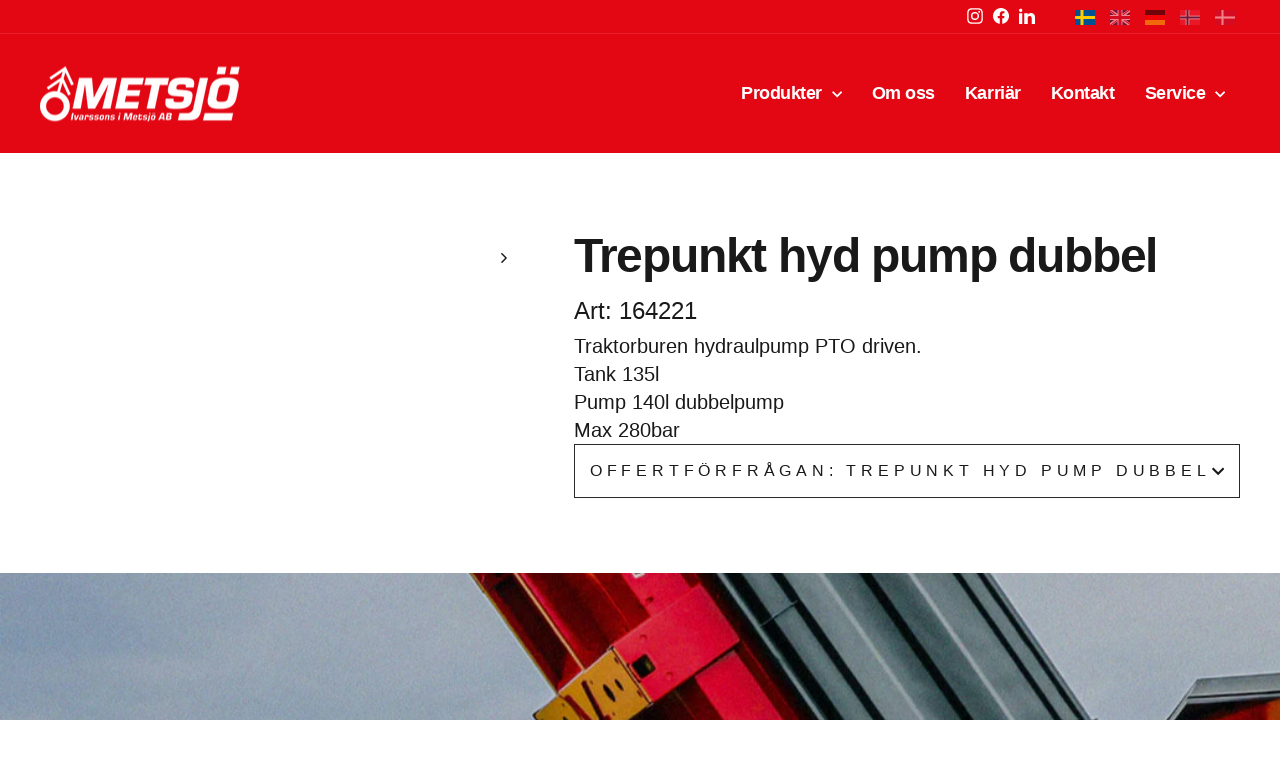

--- FILE ---
content_type: text/html; charset=utf-8
request_url: https://metsjo.se/products/trepunkt-hyd-pump-dubbel
body_size: 22715
content:
<!doctype html>
<html class="no-js" lang="sv" dir="ltr">
<head>
  <meta charset="utf-8">
  <meta http-equiv="X-UA-Compatible" content="IE=edge,chrome=1">
  <meta name="viewport" content="width=device-width,initial-scale=1">
  <meta name="theme-color" content="#e30613">
  <link rel="canonical" href="https://metsjo.se/products/trepunkt-hyd-pump-dubbel">
  <link rel="preconnect" href="https://cdn.shopify.com" crossorigin>
  <link rel="preconnect" href="https://fonts.shopifycdn.com" crossorigin>
  <link rel="dns-prefetch" href="https://productreviews.shopifycdn.com">
  <link rel="dns-prefetch" href="https://ajax.googleapis.com">
  <link rel="dns-prefetch" href="https://maps.googleapis.com">
  <link rel="dns-prefetch" href="https://maps.gstatic.com">
  <!-- Font Awesome -->
  <link rel="stylesheet" href="https://cdnjs.cloudflare.com/ajax/libs/font-awesome/6.5.2/css/all.min.css" integrity="sha512-SnH5WK+bZxgPHs44uWIX+LLJAJ9/2PkPKZ5QiAj6Ta86w+fsb2TkcmfRyVX3pBnMFcV7oQPJkl9QevSCWr3W6A==" crossorigin="anonymous" referrerpolicy="no-referrer" />
  <!-- End Font Awesome -->
  <script src="https://cdnjs.cloudflare.com/ajax/libs/jquery/3.7.1/jquery.min.js"></script>  
<link rel="shortcut icon" href="//metsjo.se/cdn/shop/files/metsjo_favicon_32x32.png?v=1705309697" type="image/png" /><title>Trepunkt hyd pump dubbel
&ndash; Ivarssons i Metsjö AB
</title>
<meta name="description" content="Traktorburen hydraulpump PTO driven. Tank 135l Pump 140l dubbelpump Max 280bar"><meta property="og:site_name" content="Ivarssons i Metsjö AB">
  <meta property="og:url" content="https://metsjo.se/products/trepunkt-hyd-pump-dubbel">
  <meta property="og:title" content="Trepunkt hyd pump dubbel">
  <meta property="og:type" content="product">
  <meta property="og:description" content="Traktorburen hydraulpump PTO driven. Tank 135l Pump 140l dubbelpump Max 280bar"><meta name="twitter:site" content="@">
  <meta name="twitter:card" content="summary_large_image">
  <meta name="twitter:title" content="Trepunkt hyd pump dubbel">
  <meta name="twitter:description" content="Traktorburen hydraulpump PTO driven. Tank 135l Pump 140l dubbelpump Max 280bar">
<style data-shopify>
  

  
  
  
</style><link href="//metsjo.se/cdn/shop/t/6/assets/theme.css?v=136180665109430229561738151870" rel="stylesheet" type="text/css" media="all" />
<style data-shopify>:root {
    --typeHeaderPrimary: Helvetica;
    --typeHeaderFallback: Arial, sans-serif;
    --typeHeaderSize: 56px;
    --typeHeaderWeight: 700;
    --typeHeaderLineHeight: 1.2;
    --typeHeaderSpacing: -0.025em;

    --typeBasePrimary:Helvetica;
    --typeBaseFallback:Arial, sans-serif;
    --typeBaseSize: 20px;
    --typeBaseWeight: 400;
    --typeBaseSpacing: 0.0em;
    --typeBaseLineHeight: 1.4;
    --typeBaselineHeightMinus01: 1.3;

    --typeCollectionTitle: 23px;

    --iconWeight: 5px;
    --iconLinecaps: miter;

    
        --buttonRadius: 50px;
    

    --colorGridOverlayOpacity: 0.1;
    }

    .placeholder-content {
    background-image: linear-gradient(100deg, rgba(0,0,0,0) 40%, rgba(0, 0, 0, 0.0) 63%, rgba(0,0,0,0) 79%);
    }</style><!-- Google Tag Manager -->
<script>(function(w,d,s,l,i){w[l]=w[l]||[];w[l].push({'gtm.start':
new Date().getTime(),event:'gtm.js'});var f=d.getElementsByTagName(s)[0],
j=d.createElement(s),dl=l!='dataLayer'?'&l='+l:'';j.async=true;j.src=
'https://www.googletagmanager.com/gtm.js?id='+i+dl;f.parentNode.insertBefore(j,f);
})(window,document,'script','dataLayer','GTM-KW5QGM3');</script>
<!-- End Google Tag Manager -->

  <script>
    document.documentElement.className = document.documentElement.className.replace('no-js', 'js');

    window.theme = window.theme || {};
    theme.routes = {
      home: "/",
      cart: "/cart.js",
      cartPage: "/cart",
      cartAdd: "/cart/add.js",
      cartChange: "/cart/change.js",
      search: "/search",
      predictiveSearch: "/search/suggest"
    };
    theme.strings = {
      soldOut: "Utsåld",
      unavailable: "Inte tillgänglig",
      inStockLabel: "I lager, redo att skickas",
      oneStockLabel: "Lågt lager - [count] st kvar",
      otherStockLabel: "Lågt lager - [count] st kvar",
      willNotShipUntil: "Kan levereras [date]",
      willBeInStockAfter: "Åter i lager [date]",
      waitingForStock: "Lager på väg",
      savePrice: "Spara [saved_amount]",
      cartEmpty: "Din varukorg är tom",
      cartTermsConfirmation: "Du måste godkänna försäljningsvillkoren för att kunna checka ut",
      searchCollections: "Sortiment",
      searchPages: "Sidor",
      searchArticles: "Artiklar",
      productFrom: "från ",
      maxQuantity: "Du kan bara ha [quantity] av [title] i din varukorg."
    };
    theme.settings = {
      cartType: "drawer",
      isCustomerTemplate: false,
      moneyFormat: "{{amount_no_decimals}} kr",
      saveType: "dollar",
      productImageSize: "landscape",
      productImageCover: false,
      predictiveSearch: false,
      predictiveSearchType: null,
      predictiveSearchVendor: false,
      predictiveSearchPrice: false,
      quickView: true,
      themeName: 'Impulse',
      themeVersion: "7.4.0"
    };
  </script>

  <script>window.performance && window.performance.mark && window.performance.mark('shopify.content_for_header.start');</script><meta id="shopify-digital-wallet" name="shopify-digital-wallet" content="/63879184555/digital_wallets/dialog">
<link rel="alternate" hreflang="x-default" href="https://metsjo.se/products/trepunkt-hyd-pump-dubbel">
<link rel="alternate" hreflang="sv" href="https://metsjo.se/products/trepunkt-hyd-pump-dubbel">
<link rel="alternate" hreflang="de" href="https://metsjo.se/de/products/trepunkt-hyd-pump-dubbel">
<link rel="alternate" hreflang="en" href="https://metsjo.se/en/products/trepunkt-hyd-pump-dubbel">
<link rel="alternate" hreflang="no" href="https://metsjo.se/no/products/trepunkt-hyd-pump-dubbel">
<link rel="alternate" hreflang="da" href="https://metsjo.se/da/products/trepunkt-hyd-pump-dubbel">
<link rel="alternate" type="application/json+oembed" href="https://metsjo.se/products/trepunkt-hyd-pump-dubbel.oembed">
<script async="async" src="/checkouts/internal/preloads.js?locale=sv-SE"></script>
<script id="shopify-features" type="application/json">{"accessToken":"168a59cc78669daed61ff1070237a901","betas":["rich-media-storefront-analytics"],"domain":"metsjo.se","predictiveSearch":true,"shopId":63879184555,"locale":"sv"}</script>
<script>var Shopify = Shopify || {};
Shopify.shop = "metsjo.myshopify.com";
Shopify.locale = "sv";
Shopify.currency = {"active":"SEK","rate":"1.0"};
Shopify.country = "SE";
Shopify.theme = {"name":"Copy of Impulse - webbshop 240228","id":135309066411,"schema_name":"Impulse","schema_version":"7.4.0","theme_store_id":857,"role":"main"};
Shopify.theme.handle = "null";
Shopify.theme.style = {"id":null,"handle":null};
Shopify.cdnHost = "metsjo.se/cdn";
Shopify.routes = Shopify.routes || {};
Shopify.routes.root = "/";</script>
<script type="module">!function(o){(o.Shopify=o.Shopify||{}).modules=!0}(window);</script>
<script>!function(o){function n(){var o=[];function n(){o.push(Array.prototype.slice.apply(arguments))}return n.q=o,n}var t=o.Shopify=o.Shopify||{};t.loadFeatures=n(),t.autoloadFeatures=n()}(window);</script>
<script id="shop-js-analytics" type="application/json">{"pageType":"product"}</script>
<script defer="defer" async type="module" src="//metsjo.se/cdn/shopifycloud/shop-js/modules/v2/client.init-shop-cart-sync_B-R_xLDe.sv.esm.js"></script>
<script defer="defer" async type="module" src="//metsjo.se/cdn/shopifycloud/shop-js/modules/v2/chunk.common_BsFeNlWi.esm.js"></script>
<script type="module">
  await import("//metsjo.se/cdn/shopifycloud/shop-js/modules/v2/client.init-shop-cart-sync_B-R_xLDe.sv.esm.js");
await import("//metsjo.se/cdn/shopifycloud/shop-js/modules/v2/chunk.common_BsFeNlWi.esm.js");

  window.Shopify.SignInWithShop?.initShopCartSync?.({"fedCMEnabled":true,"windoidEnabled":true});

</script>
<script>(function() {
  var isLoaded = false;
  function asyncLoad() {
    if (isLoaded) return;
    isLoaded = true;
    var urls = ["\/\/cdn.shopify.com\/proxy\/7116ed5ca8b032d4b65f53cd7533a3e72e0351660ae9de991bdfd617d16870e3\/shopify-script-tags.s3.eu-west-1.amazonaws.com\/smartseo\/instantpage.js?shop=metsjo.myshopify.com\u0026sp-cache-control=cHVibGljLCBtYXgtYWdlPTkwMA"];
    for (var i = 0; i < urls.length; i++) {
      var s = document.createElement('script');
      s.type = 'text/javascript';
      s.async = true;
      s.src = urls[i];
      var x = document.getElementsByTagName('script')[0];
      x.parentNode.insertBefore(s, x);
    }
  };
  if(window.attachEvent) {
    window.attachEvent('onload', asyncLoad);
  } else {
    window.addEventListener('load', asyncLoad, false);
  }
})();</script>
<script id="__st">var __st={"a":63879184555,"offset":3600,"reqid":"14731792-632e-4a6c-9a75-3b84c68c2fd7-1768877556","pageurl":"metsjo.se\/products\/trepunkt-hyd-pump-dubbel","u":"f8306500701e","p":"product","rtyp":"product","rid":8140837716139};</script>
<script>window.ShopifyPaypalV4VisibilityTracking = true;</script>
<script id="captcha-bootstrap">!function(){'use strict';const t='contact',e='account',n='new_comment',o=[[t,t],['blogs',n],['comments',n],[t,'customer']],c=[[e,'customer_login'],[e,'guest_login'],[e,'recover_customer_password'],[e,'create_customer']],r=t=>t.map((([t,e])=>`form[action*='/${t}']:not([data-nocaptcha='true']) input[name='form_type'][value='${e}']`)).join(','),a=t=>()=>t?[...document.querySelectorAll(t)].map((t=>t.form)):[];function s(){const t=[...o],e=r(t);return a(e)}const i='password',u='form_key',d=['recaptcha-v3-token','g-recaptcha-response','h-captcha-response',i],f=()=>{try{return window.sessionStorage}catch{return}},m='__shopify_v',_=t=>t.elements[u];function p(t,e,n=!1){try{const o=window.sessionStorage,c=JSON.parse(o.getItem(e)),{data:r}=function(t){const{data:e,action:n}=t;return t[m]||n?{data:e,action:n}:{data:t,action:n}}(c);for(const[e,n]of Object.entries(r))t.elements[e]&&(t.elements[e].value=n);n&&o.removeItem(e)}catch(o){console.error('form repopulation failed',{error:o})}}const l='form_type',E='cptcha';function T(t){t.dataset[E]=!0}const w=window,h=w.document,L='Shopify',v='ce_forms',y='captcha';let A=!1;((t,e)=>{const n=(g='f06e6c50-85a8-45c8-87d0-21a2b65856fe',I='https://cdn.shopify.com/shopifycloud/storefront-forms-hcaptcha/ce_storefront_forms_captcha_hcaptcha.v1.5.2.iife.js',D={infoText:'Skyddas av hCaptcha',privacyText:'Integritet',termsText:'Villkor'},(t,e,n)=>{const o=w[L][v],c=o.bindForm;if(c)return c(t,g,e,D).then(n);var r;o.q.push([[t,g,e,D],n]),r=I,A||(h.body.append(Object.assign(h.createElement('script'),{id:'captcha-provider',async:!0,src:r})),A=!0)});var g,I,D;w[L]=w[L]||{},w[L][v]=w[L][v]||{},w[L][v].q=[],w[L][y]=w[L][y]||{},w[L][y].protect=function(t,e){n(t,void 0,e),T(t)},Object.freeze(w[L][y]),function(t,e,n,w,h,L){const[v,y,A,g]=function(t,e,n){const i=e?o:[],u=t?c:[],d=[...i,...u],f=r(d),m=r(i),_=r(d.filter((([t,e])=>n.includes(e))));return[a(f),a(m),a(_),s()]}(w,h,L),I=t=>{const e=t.target;return e instanceof HTMLFormElement?e:e&&e.form},D=t=>v().includes(t);t.addEventListener('submit',(t=>{const e=I(t);if(!e)return;const n=D(e)&&!e.dataset.hcaptchaBound&&!e.dataset.recaptchaBound,o=_(e),c=g().includes(e)&&(!o||!o.value);(n||c)&&t.preventDefault(),c&&!n&&(function(t){try{if(!f())return;!function(t){const e=f();if(!e)return;const n=_(t);if(!n)return;const o=n.value;o&&e.removeItem(o)}(t);const e=Array.from(Array(32),(()=>Math.random().toString(36)[2])).join('');!function(t,e){_(t)||t.append(Object.assign(document.createElement('input'),{type:'hidden',name:u})),t.elements[u].value=e}(t,e),function(t,e){const n=f();if(!n)return;const o=[...t.querySelectorAll(`input[type='${i}']`)].map((({name:t})=>t)),c=[...d,...o],r={};for(const[a,s]of new FormData(t).entries())c.includes(a)||(r[a]=s);n.setItem(e,JSON.stringify({[m]:1,action:t.action,data:r}))}(t,e)}catch(e){console.error('failed to persist form',e)}}(e),e.submit())}));const S=(t,e)=>{t&&!t.dataset[E]&&(n(t,e.some((e=>e===t))),T(t))};for(const o of['focusin','change'])t.addEventListener(o,(t=>{const e=I(t);D(e)&&S(e,y())}));const B=e.get('form_key'),M=e.get(l),P=B&&M;t.addEventListener('DOMContentLoaded',(()=>{const t=y();if(P)for(const e of t)e.elements[l].value===M&&p(e,B);[...new Set([...A(),...v().filter((t=>'true'===t.dataset.shopifyCaptcha))])].forEach((e=>S(e,t)))}))}(h,new URLSearchParams(w.location.search),n,t,e,['guest_login'])})(!0,!0)}();</script>
<script integrity="sha256-4kQ18oKyAcykRKYeNunJcIwy7WH5gtpwJnB7kiuLZ1E=" data-source-attribution="shopify.loadfeatures" defer="defer" src="//metsjo.se/cdn/shopifycloud/storefront/assets/storefront/load_feature-a0a9edcb.js" crossorigin="anonymous"></script>
<script data-source-attribution="shopify.dynamic_checkout.dynamic.init">var Shopify=Shopify||{};Shopify.PaymentButton=Shopify.PaymentButton||{isStorefrontPortableWallets:!0,init:function(){window.Shopify.PaymentButton.init=function(){};var t=document.createElement("script");t.src="https://metsjo.se/cdn/shopifycloud/portable-wallets/latest/portable-wallets.sv.js",t.type="module",document.head.appendChild(t)}};
</script>
<script data-source-attribution="shopify.dynamic_checkout.buyer_consent">
  function portableWalletsHideBuyerConsent(e){var t=document.getElementById("shopify-buyer-consent"),n=document.getElementById("shopify-subscription-policy-button");t&&n&&(t.classList.add("hidden"),t.setAttribute("aria-hidden","true"),n.removeEventListener("click",e))}function portableWalletsShowBuyerConsent(e){var t=document.getElementById("shopify-buyer-consent"),n=document.getElementById("shopify-subscription-policy-button");t&&n&&(t.classList.remove("hidden"),t.removeAttribute("aria-hidden"),n.addEventListener("click",e))}window.Shopify?.PaymentButton&&(window.Shopify.PaymentButton.hideBuyerConsent=portableWalletsHideBuyerConsent,window.Shopify.PaymentButton.showBuyerConsent=portableWalletsShowBuyerConsent);
</script>
<script data-source-attribution="shopify.dynamic_checkout.cart.bootstrap">document.addEventListener("DOMContentLoaded",(function(){function t(){return document.querySelector("shopify-accelerated-checkout-cart, shopify-accelerated-checkout")}if(t())Shopify.PaymentButton.init();else{new MutationObserver((function(e,n){t()&&(Shopify.PaymentButton.init(),n.disconnect())})).observe(document.body,{childList:!0,subtree:!0})}}));
</script>
<script id='scb4127' type='text/javascript' async='' src='https://metsjo.se/cdn/shopifycloud/privacy-banner/storefront-banner.js'></script>
<script>window.performance && window.performance.mark && window.performance.mark('shopify.content_for_header.end');</script>

  <script src="//metsjo.se/cdn/shop/t/6/assets/vendor-scripts-v11.js" defer="defer"></script><script src="//metsjo.se/cdn/shop/t/6/assets/theme.js?v=65419546657118662571709137139" defer="defer"></script>
<!-- BEGIN app block: shopify://apps/smart-seo/blocks/smartseo/7b0a6064-ca2e-4392-9a1d-8c43c942357b --><meta name="smart-seo-integrated" content="true" /><!-- metatagsSavedToSEOFields: true --><!-- END app block --><link href="https://monorail-edge.shopifysvc.com" rel="dns-prefetch">
<script>(function(){if ("sendBeacon" in navigator && "performance" in window) {try {var session_token_from_headers = performance.getEntriesByType('navigation')[0].serverTiming.find(x => x.name == '_s').description;} catch {var session_token_from_headers = undefined;}var session_cookie_matches = document.cookie.match(/_shopify_s=([^;]*)/);var session_token_from_cookie = session_cookie_matches && session_cookie_matches.length === 2 ? session_cookie_matches[1] : "";var session_token = session_token_from_headers || session_token_from_cookie || "";function handle_abandonment_event(e) {var entries = performance.getEntries().filter(function(entry) {return /monorail-edge.shopifysvc.com/.test(entry.name);});if (!window.abandonment_tracked && entries.length === 0) {window.abandonment_tracked = true;var currentMs = Date.now();var navigation_start = performance.timing.navigationStart;var payload = {shop_id: 63879184555,url: window.location.href,navigation_start,duration: currentMs - navigation_start,session_token,page_type: "product"};window.navigator.sendBeacon("https://monorail-edge.shopifysvc.com/v1/produce", JSON.stringify({schema_id: "online_store_buyer_site_abandonment/1.1",payload: payload,metadata: {event_created_at_ms: currentMs,event_sent_at_ms: currentMs}}));}}window.addEventListener('pagehide', handle_abandonment_event);}}());</script>
<script id="web-pixels-manager-setup">(function e(e,d,r,n,o){if(void 0===o&&(o={}),!Boolean(null===(a=null===(i=window.Shopify)||void 0===i?void 0:i.analytics)||void 0===a?void 0:a.replayQueue)){var i,a;window.Shopify=window.Shopify||{};var t=window.Shopify;t.analytics=t.analytics||{};var s=t.analytics;s.replayQueue=[],s.publish=function(e,d,r){return s.replayQueue.push([e,d,r]),!0};try{self.performance.mark("wpm:start")}catch(e){}var l=function(){var e={modern:/Edge?\/(1{2}[4-9]|1[2-9]\d|[2-9]\d{2}|\d{4,})\.\d+(\.\d+|)|Firefox\/(1{2}[4-9]|1[2-9]\d|[2-9]\d{2}|\d{4,})\.\d+(\.\d+|)|Chrom(ium|e)\/(9{2}|\d{3,})\.\d+(\.\d+|)|(Maci|X1{2}).+ Version\/(15\.\d+|(1[6-9]|[2-9]\d|\d{3,})\.\d+)([,.]\d+|)( \(\w+\)|)( Mobile\/\w+|) Safari\/|Chrome.+OPR\/(9{2}|\d{3,})\.\d+\.\d+|(CPU[ +]OS|iPhone[ +]OS|CPU[ +]iPhone|CPU IPhone OS|CPU iPad OS)[ +]+(15[._]\d+|(1[6-9]|[2-9]\d|\d{3,})[._]\d+)([._]\d+|)|Android:?[ /-](13[3-9]|1[4-9]\d|[2-9]\d{2}|\d{4,})(\.\d+|)(\.\d+|)|Android.+Firefox\/(13[5-9]|1[4-9]\d|[2-9]\d{2}|\d{4,})\.\d+(\.\d+|)|Android.+Chrom(ium|e)\/(13[3-9]|1[4-9]\d|[2-9]\d{2}|\d{4,})\.\d+(\.\d+|)|SamsungBrowser\/([2-9]\d|\d{3,})\.\d+/,legacy:/Edge?\/(1[6-9]|[2-9]\d|\d{3,})\.\d+(\.\d+|)|Firefox\/(5[4-9]|[6-9]\d|\d{3,})\.\d+(\.\d+|)|Chrom(ium|e)\/(5[1-9]|[6-9]\d|\d{3,})\.\d+(\.\d+|)([\d.]+$|.*Safari\/(?![\d.]+ Edge\/[\d.]+$))|(Maci|X1{2}).+ Version\/(10\.\d+|(1[1-9]|[2-9]\d|\d{3,})\.\d+)([,.]\d+|)( \(\w+\)|)( Mobile\/\w+|) Safari\/|Chrome.+OPR\/(3[89]|[4-9]\d|\d{3,})\.\d+\.\d+|(CPU[ +]OS|iPhone[ +]OS|CPU[ +]iPhone|CPU IPhone OS|CPU iPad OS)[ +]+(10[._]\d+|(1[1-9]|[2-9]\d|\d{3,})[._]\d+)([._]\d+|)|Android:?[ /-](13[3-9]|1[4-9]\d|[2-9]\d{2}|\d{4,})(\.\d+|)(\.\d+|)|Mobile Safari.+OPR\/([89]\d|\d{3,})\.\d+\.\d+|Android.+Firefox\/(13[5-9]|1[4-9]\d|[2-9]\d{2}|\d{4,})\.\d+(\.\d+|)|Android.+Chrom(ium|e)\/(13[3-9]|1[4-9]\d|[2-9]\d{2}|\d{4,})\.\d+(\.\d+|)|Android.+(UC? ?Browser|UCWEB|U3)[ /]?(15\.([5-9]|\d{2,})|(1[6-9]|[2-9]\d|\d{3,})\.\d+)\.\d+|SamsungBrowser\/(5\.\d+|([6-9]|\d{2,})\.\d+)|Android.+MQ{2}Browser\/(14(\.(9|\d{2,})|)|(1[5-9]|[2-9]\d|\d{3,})(\.\d+|))(\.\d+|)|K[Aa][Ii]OS\/(3\.\d+|([4-9]|\d{2,})\.\d+)(\.\d+|)/},d=e.modern,r=e.legacy,n=navigator.userAgent;return n.match(d)?"modern":n.match(r)?"legacy":"unknown"}(),u="modern"===l?"modern":"legacy",c=(null!=n?n:{modern:"",legacy:""})[u],f=function(e){return[e.baseUrl,"/wpm","/b",e.hashVersion,"modern"===e.buildTarget?"m":"l",".js"].join("")}({baseUrl:d,hashVersion:r,buildTarget:u}),m=function(e){var d=e.version,r=e.bundleTarget,n=e.surface,o=e.pageUrl,i=e.monorailEndpoint;return{emit:function(e){var a=e.status,t=e.errorMsg,s=(new Date).getTime(),l=JSON.stringify({metadata:{event_sent_at_ms:s},events:[{schema_id:"web_pixels_manager_load/3.1",payload:{version:d,bundle_target:r,page_url:o,status:a,surface:n,error_msg:t},metadata:{event_created_at_ms:s}}]});if(!i)return console&&console.warn&&console.warn("[Web Pixels Manager] No Monorail endpoint provided, skipping logging."),!1;try{return self.navigator.sendBeacon.bind(self.navigator)(i,l)}catch(e){}var u=new XMLHttpRequest;try{return u.open("POST",i,!0),u.setRequestHeader("Content-Type","text/plain"),u.send(l),!0}catch(e){return console&&console.warn&&console.warn("[Web Pixels Manager] Got an unhandled error while logging to Monorail."),!1}}}}({version:r,bundleTarget:l,surface:e.surface,pageUrl:self.location.href,monorailEndpoint:e.monorailEndpoint});try{o.browserTarget=l,function(e){var d=e.src,r=e.async,n=void 0===r||r,o=e.onload,i=e.onerror,a=e.sri,t=e.scriptDataAttributes,s=void 0===t?{}:t,l=document.createElement("script"),u=document.querySelector("head"),c=document.querySelector("body");if(l.async=n,l.src=d,a&&(l.integrity=a,l.crossOrigin="anonymous"),s)for(var f in s)if(Object.prototype.hasOwnProperty.call(s,f))try{l.dataset[f]=s[f]}catch(e){}if(o&&l.addEventListener("load",o),i&&l.addEventListener("error",i),u)u.appendChild(l);else{if(!c)throw new Error("Did not find a head or body element to append the script");c.appendChild(l)}}({src:f,async:!0,onload:function(){if(!function(){var e,d;return Boolean(null===(d=null===(e=window.Shopify)||void 0===e?void 0:e.analytics)||void 0===d?void 0:d.initialized)}()){var d=window.webPixelsManager.init(e)||void 0;if(d){var r=window.Shopify.analytics;r.replayQueue.forEach((function(e){var r=e[0],n=e[1],o=e[2];d.publishCustomEvent(r,n,o)})),r.replayQueue=[],r.publish=d.publishCustomEvent,r.visitor=d.visitor,r.initialized=!0}}},onerror:function(){return m.emit({status:"failed",errorMsg:"".concat(f," has failed to load")})},sri:function(e){var d=/^sha384-[A-Za-z0-9+/=]+$/;return"string"==typeof e&&d.test(e)}(c)?c:"",scriptDataAttributes:o}),m.emit({status:"loading"})}catch(e){m.emit({status:"failed",errorMsg:(null==e?void 0:e.message)||"Unknown error"})}}})({shopId: 63879184555,storefrontBaseUrl: "https://metsjo.se",extensionsBaseUrl: "https://extensions.shopifycdn.com/cdn/shopifycloud/web-pixels-manager",monorailEndpoint: "https://monorail-edge.shopifysvc.com/unstable/produce_batch",surface: "storefront-renderer",enabledBetaFlags: ["2dca8a86"],webPixelsConfigList: [{"id":"584024235","configuration":"{\"pixel_id\":\"1033207420143003\",\"pixel_type\":\"facebook_pixel\"}","eventPayloadVersion":"v1","runtimeContext":"OPEN","scriptVersion":"ca16bc87fe92b6042fbaa3acc2fbdaa6","type":"APP","apiClientId":2329312,"privacyPurposes":["ANALYTICS","MARKETING","SALE_OF_DATA"],"dataSharingAdjustments":{"protectedCustomerApprovalScopes":["read_customer_address","read_customer_email","read_customer_name","read_customer_personal_data","read_customer_phone"]}},{"id":"534020267","configuration":"{\"config\":\"{\\\"pixel_id\\\":\\\"G-7C5PNGSVX8\\\",\\\"gtag_events\\\":[{\\\"type\\\":\\\"begin_checkout\\\",\\\"action_label\\\":\\\"G-7C5PNGSVX8\\\"},{\\\"type\\\":\\\"search\\\",\\\"action_label\\\":\\\"G-7C5PNGSVX8\\\"},{\\\"type\\\":\\\"view_item\\\",\\\"action_label\\\":\\\"G-7C5PNGSVX8\\\"},{\\\"type\\\":\\\"purchase\\\",\\\"action_label\\\":\\\"G-7C5PNGSVX8\\\"},{\\\"type\\\":\\\"page_view\\\",\\\"action_label\\\":\\\"G-7C5PNGSVX8\\\"},{\\\"type\\\":\\\"add_payment_info\\\",\\\"action_label\\\":\\\"G-7C5PNGSVX8\\\"},{\\\"type\\\":\\\"add_to_cart\\\",\\\"action_label\\\":\\\"G-7C5PNGSVX8\\\"}],\\\"enable_monitoring_mode\\\":false}\"}","eventPayloadVersion":"v1","runtimeContext":"OPEN","scriptVersion":"b2a88bafab3e21179ed38636efcd8a93","type":"APP","apiClientId":1780363,"privacyPurposes":[],"dataSharingAdjustments":{"protectedCustomerApprovalScopes":["read_customer_address","read_customer_email","read_customer_name","read_customer_personal_data","read_customer_phone"]}},{"id":"shopify-app-pixel","configuration":"{}","eventPayloadVersion":"v1","runtimeContext":"STRICT","scriptVersion":"0450","apiClientId":"shopify-pixel","type":"APP","privacyPurposes":["ANALYTICS","MARKETING"]},{"id":"shopify-custom-pixel","eventPayloadVersion":"v1","runtimeContext":"LAX","scriptVersion":"0450","apiClientId":"shopify-pixel","type":"CUSTOM","privacyPurposes":["ANALYTICS","MARKETING"]}],isMerchantRequest: false,initData: {"shop":{"name":"Ivarssons i Metsjö AB","paymentSettings":{"currencyCode":"SEK"},"myshopifyDomain":"metsjo.myshopify.com","countryCode":"SE","storefrontUrl":"https:\/\/metsjo.se"},"customer":null,"cart":null,"checkout":null,"productVariants":[{"price":{"amount":0.0,"currencyCode":"SEK"},"product":{"title":"Trepunkt hyd pump dubbel","vendor":"Ivarssons i Metsjö AB","id":"8140837716139","untranslatedTitle":"Trepunkt hyd pump dubbel","url":"\/products\/trepunkt-hyd-pump-dubbel","type":""},"id":"44194962473131","image":null,"sku":"164221","title":"Default Title","untranslatedTitle":"Default Title"}],"purchasingCompany":null},},"https://metsjo.se/cdn","fcfee988w5aeb613cpc8e4bc33m6693e112",{"modern":"","legacy":""},{"shopId":"63879184555","storefrontBaseUrl":"https:\/\/metsjo.se","extensionBaseUrl":"https:\/\/extensions.shopifycdn.com\/cdn\/shopifycloud\/web-pixels-manager","surface":"storefront-renderer","enabledBetaFlags":"[\"2dca8a86\"]","isMerchantRequest":"false","hashVersion":"fcfee988w5aeb613cpc8e4bc33m6693e112","publish":"custom","events":"[[\"page_viewed\",{}],[\"product_viewed\",{\"productVariant\":{\"price\":{\"amount\":0.0,\"currencyCode\":\"SEK\"},\"product\":{\"title\":\"Trepunkt hyd pump dubbel\",\"vendor\":\"Ivarssons i Metsjö AB\",\"id\":\"8140837716139\",\"untranslatedTitle\":\"Trepunkt hyd pump dubbel\",\"url\":\"\/products\/trepunkt-hyd-pump-dubbel\",\"type\":\"\"},\"id\":\"44194962473131\",\"image\":null,\"sku\":\"164221\",\"title\":\"Default Title\",\"untranslatedTitle\":\"Default Title\"}}]]"});</script><script>
  window.ShopifyAnalytics = window.ShopifyAnalytics || {};
  window.ShopifyAnalytics.meta = window.ShopifyAnalytics.meta || {};
  window.ShopifyAnalytics.meta.currency = 'SEK';
  var meta = {"product":{"id":8140837716139,"gid":"gid:\/\/shopify\/Product\/8140837716139","vendor":"Ivarssons i Metsjö AB","type":"","handle":"trepunkt-hyd-pump-dubbel","variants":[{"id":44194962473131,"price":0,"name":"Trepunkt hyd pump dubbel","public_title":null,"sku":"164221"}],"remote":false},"page":{"pageType":"product","resourceType":"product","resourceId":8140837716139,"requestId":"14731792-632e-4a6c-9a75-3b84c68c2fd7-1768877556"}};
  for (var attr in meta) {
    window.ShopifyAnalytics.meta[attr] = meta[attr];
  }
</script>
<script class="analytics">
  (function () {
    var customDocumentWrite = function(content) {
      var jquery = null;

      if (window.jQuery) {
        jquery = window.jQuery;
      } else if (window.Checkout && window.Checkout.$) {
        jquery = window.Checkout.$;
      }

      if (jquery) {
        jquery('body').append(content);
      }
    };

    var hasLoggedConversion = function(token) {
      if (token) {
        return document.cookie.indexOf('loggedConversion=' + token) !== -1;
      }
      return false;
    }

    var setCookieIfConversion = function(token) {
      if (token) {
        var twoMonthsFromNow = new Date(Date.now());
        twoMonthsFromNow.setMonth(twoMonthsFromNow.getMonth() + 2);

        document.cookie = 'loggedConversion=' + token + '; expires=' + twoMonthsFromNow;
      }
    }

    var trekkie = window.ShopifyAnalytics.lib = window.trekkie = window.trekkie || [];
    if (trekkie.integrations) {
      return;
    }
    trekkie.methods = [
      'identify',
      'page',
      'ready',
      'track',
      'trackForm',
      'trackLink'
    ];
    trekkie.factory = function(method) {
      return function() {
        var args = Array.prototype.slice.call(arguments);
        args.unshift(method);
        trekkie.push(args);
        return trekkie;
      };
    };
    for (var i = 0; i < trekkie.methods.length; i++) {
      var key = trekkie.methods[i];
      trekkie[key] = trekkie.factory(key);
    }
    trekkie.load = function(config) {
      trekkie.config = config || {};
      trekkie.config.initialDocumentCookie = document.cookie;
      var first = document.getElementsByTagName('script')[0];
      var script = document.createElement('script');
      script.type = 'text/javascript';
      script.onerror = function(e) {
        var scriptFallback = document.createElement('script');
        scriptFallback.type = 'text/javascript';
        scriptFallback.onerror = function(error) {
                var Monorail = {
      produce: function produce(monorailDomain, schemaId, payload) {
        var currentMs = new Date().getTime();
        var event = {
          schema_id: schemaId,
          payload: payload,
          metadata: {
            event_created_at_ms: currentMs,
            event_sent_at_ms: currentMs
          }
        };
        return Monorail.sendRequest("https://" + monorailDomain + "/v1/produce", JSON.stringify(event));
      },
      sendRequest: function sendRequest(endpointUrl, payload) {
        // Try the sendBeacon API
        if (window && window.navigator && typeof window.navigator.sendBeacon === 'function' && typeof window.Blob === 'function' && !Monorail.isIos12()) {
          var blobData = new window.Blob([payload], {
            type: 'text/plain'
          });

          if (window.navigator.sendBeacon(endpointUrl, blobData)) {
            return true;
          } // sendBeacon was not successful

        } // XHR beacon

        var xhr = new XMLHttpRequest();

        try {
          xhr.open('POST', endpointUrl);
          xhr.setRequestHeader('Content-Type', 'text/plain');
          xhr.send(payload);
        } catch (e) {
          console.log(e);
        }

        return false;
      },
      isIos12: function isIos12() {
        return window.navigator.userAgent.lastIndexOf('iPhone; CPU iPhone OS 12_') !== -1 || window.navigator.userAgent.lastIndexOf('iPad; CPU OS 12_') !== -1;
      }
    };
    Monorail.produce('monorail-edge.shopifysvc.com',
      'trekkie_storefront_load_errors/1.1',
      {shop_id: 63879184555,
      theme_id: 135309066411,
      app_name: "storefront",
      context_url: window.location.href,
      source_url: "//metsjo.se/cdn/s/trekkie.storefront.cd680fe47e6c39ca5d5df5f0a32d569bc48c0f27.min.js"});

        };
        scriptFallback.async = true;
        scriptFallback.src = '//metsjo.se/cdn/s/trekkie.storefront.cd680fe47e6c39ca5d5df5f0a32d569bc48c0f27.min.js';
        first.parentNode.insertBefore(scriptFallback, first);
      };
      script.async = true;
      script.src = '//metsjo.se/cdn/s/trekkie.storefront.cd680fe47e6c39ca5d5df5f0a32d569bc48c0f27.min.js';
      first.parentNode.insertBefore(script, first);
    };
    trekkie.load(
      {"Trekkie":{"appName":"storefront","development":false,"defaultAttributes":{"shopId":63879184555,"isMerchantRequest":null,"themeId":135309066411,"themeCityHash":"4393795907915099821","contentLanguage":"sv","currency":"SEK","eventMetadataId":"215fc5f9-f5a4-44c4-a5e6-f8a1c969da1a"},"isServerSideCookieWritingEnabled":true,"monorailRegion":"shop_domain","enabledBetaFlags":["65f19447"]},"Session Attribution":{},"S2S":{"facebookCapiEnabled":true,"source":"trekkie-storefront-renderer","apiClientId":580111}}
    );

    var loaded = false;
    trekkie.ready(function() {
      if (loaded) return;
      loaded = true;

      window.ShopifyAnalytics.lib = window.trekkie;

      var originalDocumentWrite = document.write;
      document.write = customDocumentWrite;
      try { window.ShopifyAnalytics.merchantGoogleAnalytics.call(this); } catch(error) {};
      document.write = originalDocumentWrite;

      window.ShopifyAnalytics.lib.page(null,{"pageType":"product","resourceType":"product","resourceId":8140837716139,"requestId":"14731792-632e-4a6c-9a75-3b84c68c2fd7-1768877556","shopifyEmitted":true});

      var match = window.location.pathname.match(/checkouts\/(.+)\/(thank_you|post_purchase)/)
      var token = match? match[1]: undefined;
      if (!hasLoggedConversion(token)) {
        setCookieIfConversion(token);
        window.ShopifyAnalytics.lib.track("Viewed Product",{"currency":"SEK","variantId":44194962473131,"productId":8140837716139,"productGid":"gid:\/\/shopify\/Product\/8140837716139","name":"Trepunkt hyd pump dubbel","price":"0.00","sku":"164221","brand":"Ivarssons i Metsjö AB","variant":null,"category":"","nonInteraction":true,"remote":false},undefined,undefined,{"shopifyEmitted":true});
      window.ShopifyAnalytics.lib.track("monorail:\/\/trekkie_storefront_viewed_product\/1.1",{"currency":"SEK","variantId":44194962473131,"productId":8140837716139,"productGid":"gid:\/\/shopify\/Product\/8140837716139","name":"Trepunkt hyd pump dubbel","price":"0.00","sku":"164221","brand":"Ivarssons i Metsjö AB","variant":null,"category":"","nonInteraction":true,"remote":false,"referer":"https:\/\/metsjo.se\/products\/trepunkt-hyd-pump-dubbel"});
      }
    });


        var eventsListenerScript = document.createElement('script');
        eventsListenerScript.async = true;
        eventsListenerScript.src = "//metsjo.se/cdn/shopifycloud/storefront/assets/shop_events_listener-3da45d37.js";
        document.getElementsByTagName('head')[0].appendChild(eventsListenerScript);

})();</script>
<script
  defer
  src="https://metsjo.se/cdn/shopifycloud/perf-kit/shopify-perf-kit-3.0.4.min.js"
  data-application="storefront-renderer"
  data-shop-id="63879184555"
  data-render-region="gcp-us-central1"
  data-page-type="product"
  data-theme-instance-id="135309066411"
  data-theme-name="Impulse"
  data-theme-version="7.4.0"
  data-monorail-region="shop_domain"
  data-resource-timing-sampling-rate="10"
  data-shs="true"
  data-shs-beacon="true"
  data-shs-export-with-fetch="true"
  data-shs-logs-sample-rate="1"
  data-shs-beacon-endpoint="https://metsjo.se/api/collect"
></script>
</head>

<style>
   .collection-content .grid-product__price,
   .collection-content .grid-product__tag {
     display: none;
  }
</style>

  
  
<body class="template-product" data-center-text="false" data-button_style="round" data-type_header_capitalize="false" data-type_headers_align_text="false" data-type_product_capitalize="false" data-swatch_style="round" >

<!-- Google Tag Manager (noscript) -->
<noscript><iframe src=https://www.googletagmanager.com/ns.html?id=GTM-KW5QGM3
height="0" width="0" style="display:none;visibility:hidden"></iframe></noscript>
<!-- End Google Tag Manager (noscript) -->
  
  <a class="in-page-link visually-hidden skip-link" href="#MainContent">Gå till innehåll</a>

  <div id="PageContainer" class="page-container">
    <div class="transition-body"><!-- BEGIN sections: header-group -->
<div id="shopify-section-sections--16739102916779__header" class="shopify-section shopify-section-group-header-group">

<div id="NavDrawer" class="drawer drawer--right">
  <div class="drawer__contents">
    <div class="drawer__fixed-header">
      <div class="drawer__header appear-animation appear-delay-1">
        <div class="h2 drawer__title"></div>
        <div class="drawer__close">
          <button type="button" class="drawer__close-button js-drawer-close">
            <svg aria-hidden="true" focusable="false" role="presentation" class="icon icon-close" viewBox="0 0 64 64"><title>icon-X</title><path d="m19 17.61 27.12 27.13m0-27.12L19 44.74"/></svg>
            <span class="icon__fallback-text">Stäng meny</span>
          </button>
        </div>
      </div>
    </div>
    <div class="drawer__scrollable">
      <ul class="mobile-nav mobile-nav--heading-style" role="navigation" aria-label="Primary"><li class="mobile-nav__item appear-animation appear-delay-2"><div class="mobile-nav__has-sublist"><a href="/#Produkter"
                    class="mobile-nav__link mobile-nav__link--top-level"
                    id="Label-produkter1"
                    >
                    Produkter
                  </a>
                  <div class="mobile-nav__toggle">
                    <button type="button"
                      aria-controls="Linklist-produkter1"
                      aria-labelledby="Label-produkter1"
                      class="collapsible-trigger collapsible--auto-height"><span class="collapsible-trigger__icon collapsible-trigger__icon--open" role="presentation">
  <svg aria-hidden="true" focusable="false" role="presentation" class="icon icon--wide icon-chevron-down" viewBox="0 0 28 16"><path d="m1.57 1.59 12.76 12.77L27.1 1.59" stroke-width="2" stroke="#000" fill="none"/></svg>
</span>
</button>
                  </div></div><div id="Linklist-produkter1"
                class="mobile-nav__sublist collapsible-content collapsible-content--all"
                >
                <div class="collapsible-content__inner">
                  <ul class="mobile-nav__sublist"><li class="mobile-nav__item">
                        <div class="mobile-nav__child-item"><a href="/collections/flakvaxlare"
                              class="mobile-nav__link"
                              id="Sublabel-collections-flakvaxlare1"
                              >
                              Flakväxlare
                            </a><button type="button"
                              aria-controls="Sublinklist-produkter1-collections-flakvaxlare1"
                              aria-labelledby="Sublabel-collections-flakvaxlare1"
                              class="collapsible-trigger"><span class="collapsible-trigger__icon collapsible-trigger__icon--circle collapsible-trigger__icon--open" role="presentation">
  <svg aria-hidden="true" focusable="false" role="presentation" class="icon icon--wide icon-chevron-down" viewBox="0 0 28 16"><path d="m1.57 1.59 12.76 12.77L27.1 1.59" stroke-width="2" stroke="#000" fill="none"/></svg>
</span>
</button></div><div
                            id="Sublinklist-produkter1-collections-flakvaxlare1"
                            aria-labelledby="Sublabel-collections-flakvaxlare1"
                            class="mobile-nav__sublist collapsible-content collapsible-content--all"
                            >
                            <div class="collapsible-content__inner">
                              <ul class="mobile-nav__grandchildlist"><li class="mobile-nav__item">
                                    <a href="/collections/flakvaxlare-15-ton-flakvaxlare-45-haken-lift" class="mobile-nav__link">
                                      15 Ton MetaFlex 45
                                    </a>
                                  </li><li class="mobile-nav__item">
                                    <a href="/collections/flakvaxlare-19-ton-metaflex-45-komkarl-hook-lift" class="mobile-nav__link">
                                      19 Ton MetaFlex 45 komkärl
                                    </a>
                                  </li><li class="mobile-nav__item">
                                    <a href="/collections/flakvaxlare-21-ton-metaflex-pendelboggi-hook-lift" class="mobile-nav__link">
                                      21 Ton MetaFlex Pendelboggi
                                    </a>
                                  </li><li class="mobile-nav__item">
                                    <a href="/collections/flakvaxlare-24-ton-metaflex-komkarl-hook-lift" class="mobile-nav__link">
                                      24 Ton MetaFlex Komkärl
                                    </a>
                                  </li><li class="mobile-nav__item">
                                    <a href="/collections/flakvaxlare-34-5-ton-metaflex-3-axlade-hook-lift" class="mobile-nav__link">
                                      34,5 Ton MetaFlex 3 axlade
                                    </a>
                                  </li><li class="mobile-nav__item">
                                    <a href="/collections/flakvaxlare-rullflak" class="mobile-nav__link">
                                      Rullflak
                                    </a>
                                  </li></ul>
                            </div>
                          </div></li><li class="mobile-nav__item">
                        <div class="mobile-nav__child-item"><a href="/collections/vagnar"
                              class="mobile-nav__link"
                              id="Sublabel-collections-vagnar2"
                              >
                              Vagnar
                            </a><button type="button"
                              aria-controls="Sublinklist-produkter1-collections-vagnar2"
                              aria-labelledby="Sublabel-collections-vagnar2"
                              class="collapsible-trigger"><span class="collapsible-trigger__icon collapsible-trigger__icon--circle collapsible-trigger__icon--open" role="presentation">
  <svg aria-hidden="true" focusable="false" role="presentation" class="icon icon--wide icon-chevron-down" viewBox="0 0 28 16"><path d="m1.57 1.59 12.76 12.77L27.1 1.59" stroke-width="2" stroke="#000" fill="none"/></svg>
</span>
</button></div><div
                            id="Sublinklist-produkter1-collections-vagnar2"
                            aria-labelledby="Sublabel-collections-vagnar2"
                            class="mobile-nav__sublist collapsible-content collapsible-content--all"
                            >
                            <div class="collapsible-content__inner">
                              <ul class="mobile-nav__grandchildlist"><li class="mobile-nav__item">
                                    <a href="/collections/vagnar-spannmal" class="mobile-nav__link">
                                      Spannmål
                                    </a>
                                  </li><li class="mobile-nav__item">
                                    <a href="/collections/vagnar-gronfoder-gras-forage" class="mobile-nav__link">
                                      Grönfoder
                                    </a>
                                  </li><li class="mobile-nav__item">
                                    <a href="/collections/vagnar-schakt" class="mobile-nav__link">
                                      Dumper
                                    </a>
                                  </li><li class="mobile-nav__item">
                                    <a href="/collections/vagnar-maskin-och-godstransport" class="mobile-nav__link">
                                      Maskin- och godstransport
                                    </a>
                                  </li><li class="mobile-nav__item">
                                    <a href="/collections/maskintrailers" class="mobile-nav__link">
                                      Maskintrailers
                                    </a>
                                  </li><li class="mobile-nav__item">
                                    <a href="/collections/djurvagnar" class="mobile-nav__link">
                                      Djurvagnar
                                    </a>
                                  </li><li class="mobile-nav__item">
                                    <a href="/collections/industrivagnar" class="mobile-nav__link">
                                      Industrivagnar
                                    </a>
                                  </li><li class="mobile-nav__item">
                                    <a href="/collections/marshland-trailers" class="mobile-nav__link">
                                      Marshland trailers
                                    </a>
                                  </li><li class="mobile-nav__item">
                                    <a href="/collections/kabelvagnar" class="mobile-nav__link">
                                      Kabelvagnar
                                    </a>
                                  </li></ul>
                            </div>
                          </div></li><li class="mobile-nav__item">
                        <div class="mobile-nav__child-item"><a href="/collections/mobila-forrad"
                              class="mobile-nav__link"
                              id="Sublabel-collections-mobila-forrad3"
                              >
                              Mobila förråd
                            </a><button type="button"
                              aria-controls="Sublinklist-produkter1-collections-mobila-forrad3"
                              aria-labelledby="Sublabel-collections-mobila-forrad3"
                              class="collapsible-trigger"><span class="collapsible-trigger__icon collapsible-trigger__icon--circle collapsible-trigger__icon--open" role="presentation">
  <svg aria-hidden="true" focusable="false" role="presentation" class="icon icon--wide icon-chevron-down" viewBox="0 0 28 16"><path d="m1.57 1.59 12.76 12.77L27.1 1.59" stroke-width="2" stroke="#000" fill="none"/></svg>
</span>
</button></div><div
                            id="Sublinklist-produkter1-collections-mobila-forrad3"
                            aria-labelledby="Sublabel-collections-mobila-forrad3"
                            class="mobile-nav__sublist collapsible-content collapsible-content--all"
                            >
                            <div class="collapsible-content__inner">
                              <ul class="mobile-nav__grandchildlist"><li class="mobile-nav__item">
                                    <a href="/collections/kemskap" class="mobile-nav__link">
                                      Kemskåp
                                    </a>
                                  </li><li class="mobile-nav__item">
                                    <a href="/collections/mobila-forrad-miljoskap" class="mobile-nav__link">
                                      Miljöskåp
                                    </a>
                                  </li><li class="mobile-nav__item">
                                    <a href="/collections/gasskap" class="mobile-nav__link">
                                      Gasskåp
                                    </a>
                                  </li></ul>
                            </div>
                          </div></li><li class="mobile-nav__item">
                        <div class="mobile-nav__child-item"><a href="/collections/maskinhallar"
                              class="mobile-nav__link"
                              id="Sublabel-collections-maskinhallar4"
                              >
                              Maskinhallar
                            </a><button type="button"
                              aria-controls="Sublinklist-produkter1-collections-maskinhallar4"
                              aria-labelledby="Sublabel-collections-maskinhallar4"
                              class="collapsible-trigger"><span class="collapsible-trigger__icon collapsible-trigger__icon--circle collapsible-trigger__icon--open" role="presentation">
  <svg aria-hidden="true" focusable="false" role="presentation" class="icon icon--wide icon-chevron-down" viewBox="0 0 28 16"><path d="m1.57 1.59 12.76 12.77L27.1 1.59" stroke-width="2" stroke="#000" fill="none"/></svg>
</span>
</button></div><div
                            id="Sublinklist-produkter1-collections-maskinhallar4"
                            aria-labelledby="Sublabel-collections-maskinhallar4"
                            class="mobile-nav__sublist collapsible-content collapsible-content--all"
                            >
                            <div class="collapsible-content__inner">
                              <ul class="mobile-nav__grandchildlist"><li class="mobile-nav__item">
                                    <a href="/collections/hallar" class="mobile-nav__link">
                                      Isolerade hallar
                                    </a>
                                  </li><li class="mobile-nav__item">
                                    <a href="/collections/hallar-oisolerad" class="mobile-nav__link">
                                      Oisolerade hallar
                                    </a>
                                  </li></ul>
                            </div>
                          </div></li><li class="mobile-nav__item">
                        <div class="mobile-nav__child-item"><a href="/collections/diverse-options"
                              class="mobile-nav__link"
                              id="Sublabel-collections-diverse-options5"
                              >
                              Diverse options
                            </a><button type="button"
                              aria-controls="Sublinklist-produkter1-collections-diverse-options5"
                              aria-labelledby="Sublabel-collections-diverse-options5"
                              class="collapsible-trigger"><span class="collapsible-trigger__icon collapsible-trigger__icon--circle collapsible-trigger__icon--open" role="presentation">
  <svg aria-hidden="true" focusable="false" role="presentation" class="icon icon--wide icon-chevron-down" viewBox="0 0 28 16"><path d="m1.57 1.59 12.76 12.77L27.1 1.59" stroke-width="2" stroke="#000" fill="none"/></svg>
</span>
</button></div><div
                            id="Sublinklist-produkter1-collections-diverse-options5"
                            aria-labelledby="Sublabel-collections-diverse-options5"
                            class="mobile-nav__sublist collapsible-content collapsible-content--all"
                            >
                            <div class="collapsible-content__inner">
                              <ul class="mobile-nav__grandchildlist"><li class="mobile-nav__item">
                                    <a href="/collections/diverse-options" class="mobile-nav__link">
                                      Diverse options
                                    </a>
                                  </li><li class="mobile-nav__item">
                                    <a href="/collections/stalshop" class="mobile-nav__link">
                                      Stålshop
                                    </a>
                                  </li><li class="mobile-nav__item">
                                    <a href="/pages/backyard" class="mobile-nav__link">
                                      Backyard
                                    </a>
                                  </li></ul>
                            </div>
                          </div></li></ul>
                </div>
              </div></li><li class="mobile-nav__item appear-animation appear-delay-3"><a href="/pages/om-oss" class="mobile-nav__link mobile-nav__link--top-level">Om oss</a></li><li class="mobile-nav__item appear-animation appear-delay-4"><a href="/pages/karriar" class="mobile-nav__link mobile-nav__link--top-level">Karriär</a></li><li class="mobile-nav__item appear-animation appear-delay-5"><a href="/pages/kontakt" class="mobile-nav__link mobile-nav__link--top-level">Kontakt</a></li><li class="mobile-nav__item appear-animation appear-delay-6"><div class="mobile-nav__has-sublist"><a href="/pages/service"
                    class="mobile-nav__link mobile-nav__link--top-level"
                    id="Label-pages-service5"
                    >
                    Service
                  </a>
                  <div class="mobile-nav__toggle">
                    <button type="button"
                      aria-controls="Linklist-pages-service5"
                      aria-labelledby="Label-pages-service5"
                      class="collapsible-trigger collapsible--auto-height"><span class="collapsible-trigger__icon collapsible-trigger__icon--open" role="presentation">
  <svg aria-hidden="true" focusable="false" role="presentation" class="icon icon--wide icon-chevron-down" viewBox="0 0 28 16"><path d="m1.57 1.59 12.76 12.77L27.1 1.59" stroke-width="2" stroke="#000" fill="none"/></svg>
</span>
</button>
                  </div></div><div id="Linklist-pages-service5"
                class="mobile-nav__sublist collapsible-content collapsible-content--all"
                >
                <div class="collapsible-content__inner">
                  <ul class="mobile-nav__sublist"><li class="mobile-nav__item">
                        <div class="mobile-nav__child-item"><a href="/pages/reservdelar"
                              class="mobile-nav__link"
                              id="Sublabel-pages-reservdelar1"
                              >
                              Reservdelskatalog
                            </a></div></li><li class="mobile-nav__item">
                        <div class="mobile-nav__child-item"><a href="/pages/dokument"
                              class="mobile-nav__link"
                              id="Sublabel-pages-dokument2"
                              >
                              Dokument
                            </a></div></li></ul>
                </div>
              </div></li><li class="mobile-nav__item mobile-nav__item--secondary">
            <div class="grid"><div class="grid__item one-half appear-animation appear-delay-7 medium-up--hide">
                    <a href="/collections/diverse-options" class="mobile-nav__link">Diverse options</a>
                  </div><div class="grid__item one-half appear-animation appear-delay-8 medium-up--hide">
                    <a href="/pages/backyard" class="mobile-nav__link">Backyard</a>
                  </div><div class="grid__item one-half appear-animation appear-delay-9 medium-up--hide">
                    <a href="/collections/stalshop" class="mobile-nav__link">Stålshop</a>
                  </div><div class="grid__item one-half appear-animation appear-delay-10">
                  <a href="/account" class="mobile-nav__link">Logga in
</a>
                </div></div>
          </li></ul><ul class="mobile-nav__social appear-animation appear-delay-11"><li class="mobile-nav__social-item">
            <a target="_blank" rel="noopener" href="https://www.instagram.com/ivarssonsimetsjo/" title="Ivarssons i Metsjö AB på Instagram">
              <svg aria-hidden="true" focusable="false" role="presentation" class="icon icon-instagram" viewBox="0 0 32 32"><title>instagram</title><path fill="#444" d="M16 3.094c4.206 0 4.7.019 6.363.094 1.538.069 2.369.325 2.925.544.738.287 1.262.625 1.813 1.175s.894 1.075 1.175 1.813c.212.556.475 1.387.544 2.925.075 1.662.094 2.156.094 6.363s-.019 4.7-.094 6.363c-.069 1.538-.325 2.369-.544 2.925-.288.738-.625 1.262-1.175 1.813s-1.075.894-1.813 1.175c-.556.212-1.387.475-2.925.544-1.663.075-2.156.094-6.363.094s-4.7-.019-6.363-.094c-1.537-.069-2.369-.325-2.925-.544-.737-.288-1.263-.625-1.813-1.175s-.894-1.075-1.175-1.813c-.212-.556-.475-1.387-.544-2.925-.075-1.663-.094-2.156-.094-6.363s.019-4.7.094-6.363c.069-1.537.325-2.369.544-2.925.287-.737.625-1.263 1.175-1.813s1.075-.894 1.813-1.175c.556-.212 1.388-.475 2.925-.544 1.662-.081 2.156-.094 6.363-.094zm0-2.838c-4.275 0-4.813.019-6.494.094-1.675.075-2.819.344-3.819.731-1.037.4-1.913.944-2.788 1.819S1.486 4.656 1.08 5.688c-.387 1-.656 2.144-.731 3.825-.075 1.675-.094 2.213-.094 6.488s.019 4.813.094 6.494c.075 1.675.344 2.819.731 3.825.4 1.038.944 1.913 1.819 2.788s1.756 1.413 2.788 1.819c1 .387 2.144.656 3.825.731s2.213.094 6.494.094 4.813-.019 6.494-.094c1.675-.075 2.819-.344 3.825-.731 1.038-.4 1.913-.944 2.788-1.819s1.413-1.756 1.819-2.788c.387-1 .656-2.144.731-3.825s.094-2.212.094-6.494-.019-4.813-.094-6.494c-.075-1.675-.344-2.819-.731-3.825-.4-1.038-.944-1.913-1.819-2.788s-1.756-1.413-2.788-1.819c-1-.387-2.144-.656-3.825-.731C20.812.275 20.275.256 16 .256z"/><path fill="#444" d="M16 7.912a8.088 8.088 0 0 0 0 16.175c4.463 0 8.087-3.625 8.087-8.088s-3.625-8.088-8.088-8.088zm0 13.338a5.25 5.25 0 1 1 0-10.5 5.25 5.25 0 1 1 0 10.5zM26.294 7.594a1.887 1.887 0 1 1-3.774.002 1.887 1.887 0 0 1 3.774-.003z"/></svg>
              <span class="icon__fallback-text">Instagram</span>
            </a>
          </li><li class="mobile-nav__social-item">
            <a target="_blank" rel="noopener" href="https://www.facebook.com/Ivarssonsimetsjo" title="Ivarssons i Metsjö AB på Facebook">
              <svg aria-hidden="true" focusable="false" role="presentation" class="icon icon-facebook" viewBox="0 0 14222 14222"><path d="M14222 7112c0 3549.352-2600.418 6491.344-6000 7024.72V9168h1657l315-2056H8222V5778c0-562 275-1111 1159-1111h897V2917s-814-139-1592-139c-1624 0-2686 984-2686 2767v1567H4194v2056h1806v4968.72C2600.418 13603.344 0 10661.352 0 7112 0 3184.703 3183.703 1 7111 1s7111 3183.703 7111 7111Zm-8222 7025c362 57 733 86 1111 86-377.945 0-749.003-29.485-1111-86.28Zm2222 0v-.28a7107.458 7107.458 0 0 1-167.717 24.267A7407.158 7407.158 0 0 0 8222 14137Zm-167.717 23.987C7745.664 14201.89 7430.797 14223 7111 14223c319.843 0 634.675-21.479 943.283-62.013Z"/></svg>
              <span class="icon__fallback-text">Facebook</span>
            </a>
          </li><li class="mobile-nav__social-item">
            <a target="_blank" rel="noopener" href="https://www.linkedin.com/company/ivarssons-i-metsjö/about/" title="Ivarssons i Metsjö AB på LinkedIn">
              <svg aria-hidden="true" focusable="false" role="presentation" class="icon icon-linkedin" viewBox="0 0 24 24"><path d="M4.98 3.5C4.98 4.881 3.87 6 2.5 6S.02 4.881.02 3.5C.02 2.12 1.13 1 2.5 1s2.48 1.12 2.48 2.5zM5 8H0v16h5V8zm7.982 0H8.014v16h4.969v-8.399c0-4.67 6.029-5.052 6.029 0V24H24V13.869c0-7.88-8.922-7.593-11.018-3.714V8z"/></svg>
              <span class="icon__fallback-text">LinkedIn</span>
            </a>
          </li></ul>
    </div>
  </div>
</div>
<div id="CartDrawer" class="drawer drawer--right">
    <form id="CartDrawerForm" action="/cart" method="post" novalidate class="drawer__contents" data-location="cart-drawer">
      <div class="drawer__fixed-header">
        <div class="drawer__header appear-animation appear-delay-1">
          <div class="h2 drawer__title">varukorg</div>
          <div class="drawer__close">
            <button type="button" class="drawer__close-button js-drawer-close">
              <svg aria-hidden="true" focusable="false" role="presentation" class="icon icon-close" viewBox="0 0 64 64"><title>icon-X</title><path d="m19 17.61 27.12 27.13m0-27.12L19 44.74"/></svg>
              <span class="icon__fallback-text">Stäng varukorg</span>
            </button>
          </div>
        </div>
      </div>

      <div class="drawer__inner">
        <div class="drawer__scrollable">
          <div data-products class="appear-animation appear-delay-2"></div>

          
        </div>

        <div class="drawer__footer appear-animation appear-delay-4">
          <div data-discounts>
            
          </div>

          <div class="cart__item-sub cart__item-row">
            <div class="ajaxcart__subtotal">Delsumma</div>
            <div data-subtotal>0 kr</div>
          </div>

          <div class="cart__item-row text-center">
            <small>
              Frakt, skatter och rabattkoder beräknas i kassan.<br />
            </small>
          </div>

          

          <div class="cart__checkout-wrapper">
            <button type="submit" name="checkout" data-terms-required="false" class="btn cart__checkout">
              Checka ut
            </button>

            
          </div>
        </div>
      </div>

      <div class="drawer__cart-empty appear-animation appear-delay-2">
        <div class="drawer__scrollable">
          Din varukorg är tom
        </div>
      </div>
    </form>
  </div><style>
  .site-nav__link,
  .site-nav__dropdown-link:not(.site-nav__dropdown-link--top-level) {
    font-size: 18px;
  }
  

  

  
</style>

<div data-section-id="sections--16739102916779__header" data-section-type="header"><div class="toolbar small--hide">
  <div class="page-width">
    <div class="toolbar__content"><div class="toolbar__item toolbar__item--menu">
          <ul class="inline-list toolbar__menu"><li>
              <a href="/collections/diverse-options">Diverse options</a>
            </li><li>
              <a href="/pages/backyard">Backyard</a>
            </li><li>
              <a href="/collections/stalshop">Stålshop</a>
            </li></ul>
        </div><div class="toolbar__item">
          <ul class="no-bullets social-icons inline-list toolbar__social"><li>
      <a target="_blank" rel="noopener" href="https://www.instagram.com/ivarssonsimetsjo/" title="Ivarssons i Metsjö AB på Instagram">
        <svg aria-hidden="true" focusable="false" role="presentation" class="icon icon-instagram" viewBox="0 0 32 32"><title>instagram</title><path fill="#444" d="M16 3.094c4.206 0 4.7.019 6.363.094 1.538.069 2.369.325 2.925.544.738.287 1.262.625 1.813 1.175s.894 1.075 1.175 1.813c.212.556.475 1.387.544 2.925.075 1.662.094 2.156.094 6.363s-.019 4.7-.094 6.363c-.069 1.538-.325 2.369-.544 2.925-.288.738-.625 1.262-1.175 1.813s-1.075.894-1.813 1.175c-.556.212-1.387.475-2.925.544-1.663.075-2.156.094-6.363.094s-4.7-.019-6.363-.094c-1.537-.069-2.369-.325-2.925-.544-.737-.288-1.263-.625-1.813-1.175s-.894-1.075-1.175-1.813c-.212-.556-.475-1.387-.544-2.925-.075-1.663-.094-2.156-.094-6.363s.019-4.7.094-6.363c.069-1.537.325-2.369.544-2.925.287-.737.625-1.263 1.175-1.813s1.075-.894 1.813-1.175c.556-.212 1.388-.475 2.925-.544 1.662-.081 2.156-.094 6.363-.094zm0-2.838c-4.275 0-4.813.019-6.494.094-1.675.075-2.819.344-3.819.731-1.037.4-1.913.944-2.788 1.819S1.486 4.656 1.08 5.688c-.387 1-.656 2.144-.731 3.825-.075 1.675-.094 2.213-.094 6.488s.019 4.813.094 6.494c.075 1.675.344 2.819.731 3.825.4 1.038.944 1.913 1.819 2.788s1.756 1.413 2.788 1.819c1 .387 2.144.656 3.825.731s2.213.094 6.494.094 4.813-.019 6.494-.094c1.675-.075 2.819-.344 3.825-.731 1.038-.4 1.913-.944 2.788-1.819s1.413-1.756 1.819-2.788c.387-1 .656-2.144.731-3.825s.094-2.212.094-6.494-.019-4.813-.094-6.494c-.075-1.675-.344-2.819-.731-3.825-.4-1.038-.944-1.913-1.819-2.788s-1.756-1.413-2.788-1.819c-1-.387-2.144-.656-3.825-.731C20.812.275 20.275.256 16 .256z"/><path fill="#444" d="M16 7.912a8.088 8.088 0 0 0 0 16.175c4.463 0 8.087-3.625 8.087-8.088s-3.625-8.088-8.088-8.088zm0 13.338a5.25 5.25 0 1 1 0-10.5 5.25 5.25 0 1 1 0 10.5zM26.294 7.594a1.887 1.887 0 1 1-3.774.002 1.887 1.887 0 0 1 3.774-.003z"/></svg>
        <span class="icon__fallback-text">Instagram</span>
      </a>
    </li><li>
      <a target="_blank" rel="noopener" href="https://www.facebook.com/Ivarssonsimetsjo" title="Ivarssons i Metsjö AB på Facebook">
        <svg aria-hidden="true" focusable="false" role="presentation" class="icon icon-facebook" viewBox="0 0 14222 14222"><path d="M14222 7112c0 3549.352-2600.418 6491.344-6000 7024.72V9168h1657l315-2056H8222V5778c0-562 275-1111 1159-1111h897V2917s-814-139-1592-139c-1624 0-2686 984-2686 2767v1567H4194v2056h1806v4968.72C2600.418 13603.344 0 10661.352 0 7112 0 3184.703 3183.703 1 7111 1s7111 3183.703 7111 7111Zm-8222 7025c362 57 733 86 1111 86-377.945 0-749.003-29.485-1111-86.28Zm2222 0v-.28a7107.458 7107.458 0 0 1-167.717 24.267A7407.158 7407.158 0 0 0 8222 14137Zm-167.717 23.987C7745.664 14201.89 7430.797 14223 7111 14223c319.843 0 634.675-21.479 943.283-62.013Z"/></svg>
        <span class="icon__fallback-text">Facebook</span>
      </a>
    </li><li>
      <a target="_blank" rel="noopener" href="https://www.linkedin.com/company/ivarssons-i-metsjö/about/" title="Ivarssons i Metsjö AB på LinkedIn">
        <svg aria-hidden="true" focusable="false" role="presentation" class="icon icon-linkedin" viewBox="0 0 24 24"><path d="M4.98 3.5C4.98 4.881 3.87 6 2.5 6S.02 4.881.02 3.5C.02 2.12 1.13 1 2.5 1s2.48 1.12 2.48 2.5zM5 8H0v16h5V8zm7.982 0H8.014v16h4.969v-8.399c0-4.67 6.029-5.052 6.029 0V24H24V13.869c0-7.88-8.922-7.593-11.018-3.714V8z"/></svg>
        <span class="icon__fallback-text">LinkedIn</span>
      </a>
    </li></ul>

        </div><div class="toolbar__item"><form method="post" action="/localization" id="localization_formtoolbar" accept-charset="UTF-8" class="multi-selectors" enctype="multipart/form-data" data-disclosure-form=""><input type="hidden" name="form_type" value="localization" /><input type="hidden" name="utf8" value="✓" /><input type="hidden" name="_method" value="put" /><input type="hidden" name="return_to" value="/products/trepunkt-hyd-pump-dubbel" /><div class="multi-selectors__item">
      <h2 class="visually-hidden" id="LangHeading-toolbar">
        Språk
      </h2>   
      <div class="disclosure" data-disclosure-locale>
    
     <a class="flag disclosure-list__option" href="#" lang="sv" aria-current="true" data-value="sv" data-disclosure-option>     
     </a>
     <a class="flag disclosure-list__option" href="#" lang="en" data-value="en" data-disclosure-option>      
     </a>
     <a class="disclosure-list__option" href="#" lang="de" data-value="de" data-disclosure-option>      
     </a>
     <a class="flag disclosure-list__option" href="#" lang="no" data-value="no" data-disclosure-option>      
    </a>
      <a class="flag disclosure-list__option" href="#" lang="da" data-value="da" data-disclosure-option>      
    </a>
        <button type="button" class="visually-hidden faux-select disclosure__toggle" aria-expanded="false" aria-controls="LangList-toolbar" aria-describedby="LangHeading-toolbar" data-disclosure-toggle>
     <span class="currency-flag currency-flag--sv" data-flag="" aria-hidden="true"></span>
          <span class="disclosure-list__label">            
            Svenska
          </span>
          <svg aria-hidden="true" focusable="false" role="presentation" class="icon icon--wide icon-chevron-down" viewBox="0 0 28 16"><path d="m1.57 1.59 12.76 12.77L27.1 1.59" stroke-width="2" stroke="#000" fill="none"/></svg>
        </button>
        <ul id="LangList-toolbar" class="disclosure-list disclosure-list--down disclosure-list--left" data-disclosure-list><li class="disclosure-list__item disclosure-list__item--current">
              <a class="disclosure-list__option" href="#" lang="sv" aria-current="true" data-value="sv" data-disclosure-option>
                <span class="disclosure-list__label">
                  Svenska
                </span>
              </a>
            </li><li class="disclosure-list__item">
              <a class="disclosure-list__option" href="#" lang="de" data-value="de" data-disclosure-option>
                <span class="disclosure-list__label">
                  Deutsch
                </span>
              </a>
            </li><li class="disclosure-list__item">
              <a class="disclosure-list__option" href="#" lang="en" data-value="en" data-disclosure-option>
                <span class="disclosure-list__label">
                  English
                </span>
              </a>
            </li><li class="disclosure-list__item">
              <a class="disclosure-list__option" href="#" lang="no" data-value="no" data-disclosure-option>
                <span class="disclosure-list__label">
                  Norsk
                </span>
              </a>
            </li><li class="disclosure-list__item">
              <a class="disclosure-list__option" href="#" lang="da" data-value="da" data-disclosure-option>
                <span class="disclosure-list__label">
                  Dansk
                </span>
              </a>
            </li></ul>
        <input type="hidden" name="locale_code" id="LocaleSelector-toolbar" value="sv" data-disclosure-input/>
      </div>
    </div></form></div></div>

  </div>
</div>
<div class="header-sticky-wrapper">
    <div id="HeaderWrapper" class="header-wrapper"><header
        id="SiteHeader"
        class="site-header site-header--heading-style"
        data-sticky="true"
        data-overlay="false">
        <div class="page-width">
          <div
            class="header-layout header-layout--left-center"
            data-logo-align="left"><div class="header-item header-item--logo"><style data-shopify>.header-item--logo,
    .header-layout--left-center .header-item--logo,
    .header-layout--left-center .header-item--icons {
      -webkit-box-flex: 0 1 150px;
      -ms-flex: 0 1 150px;
      flex: 0 1 150px;
    }

    @media only screen and (min-width: 769px) {
      .header-item--logo,
      .header-layout--left-center .header-item--logo,
      .header-layout--left-center .header-item--icons {
        -webkit-box-flex: 0 0 200px;
        -ms-flex: 0 0 200px;
        flex: 0 0 200px;
      }
    }

    .site-header__logo a {
      width: 150px;
    }
    .is-light .site-header__logo .logo--inverted {
      width: 150px;
    }
    @media only screen and (min-width: 769px) {
      .site-header__logo a {
        width: 200px;
      }

      .is-light .site-header__logo .logo--inverted {
        width: 200px;
      }
    }</style><div class="h1 site-header__logo" itemscope itemtype="http://schema.org/Organization" >
      <a
        href="/"
        itemprop="url"
        class="site-header__logo-link logo--has-inverted"
        style="padding-top: 27.599999999999998%">

        





<image-element data-aos="image-fade-in" data-aos-offset="150">


  
    
    <img src="//metsjo.se/cdn/shop/files/Metsjo_logo.png?v=1705323889&amp;width=400" alt="Metsjo_logo.png Ivarssons i Metsjö AB" srcset="//metsjo.se/cdn/shop/files/Metsjo_logo.png?v=1705323889&amp;width=200 200w, //metsjo.se/cdn/shop/files/Metsjo_logo.png?v=1705323889&amp;width=400 400w" width="200" height="55.199999999999996" loading="eager" class="small--hide image-element" sizes="200px" itemprop="logo" style="max-height: 55.199999999999996px;max-width: 200px;">
  


</image-element>






<image-element data-aos="image-fade-in" data-aos-offset="150">


  
    
    <img src="//metsjo.se/cdn/shop/files/Metsjo_logo.png?v=1705323889&amp;width=300" alt="Metsjo_logo.png Ivarssons i Metsjö AB" srcset="//metsjo.se/cdn/shop/files/Metsjo_logo.png?v=1705323889&amp;width=150 150w, //metsjo.se/cdn/shop/files/Metsjo_logo.png?v=1705323889&amp;width=300 300w" width="150" height="41.4" loading="eager" class="medium-up--hide image-element" sizes="150px" style="max-height: 41.4px;max-width: 150px;">
  


</image-element>


</a><a
          href="/"
          itemprop="url"
          class="site-header__logo-link logo--inverted"
          style="padding-top: 27.599999999999998%">

          





<image-element data-aos="image-fade-in" data-aos-offset="150">


  
    
    <img src="//metsjo.se/cdn/shop/files/Metsjo.png?v=1705323796&amp;width=400" alt="Metsjo.png Ivarssons i Metsjö AB" srcset="//metsjo.se/cdn/shop/files/Metsjo.png?v=1705323796&amp;width=200 200w, //metsjo.se/cdn/shop/files/Metsjo.png?v=1705323796&amp;width=400 400w" width="200" height="55.199999999999996" loading="eager" class="small--hide image-element" sizes="200px" itemprop="logo" style="max-height: 55.199999999999996px;max-width: 200px;">
  


</image-element>






<image-element data-aos="image-fade-in" data-aos-offset="150">


  
    
    <img src="//metsjo.se/cdn/shop/files/Metsjo.png?v=1705323796&amp;width=300" alt="Metsjo.png Ivarssons i Metsjö AB" srcset="//metsjo.se/cdn/shop/files/Metsjo.png?v=1705323796&amp;width=150 150w, //metsjo.se/cdn/shop/files/Metsjo.png?v=1705323796&amp;width=300 300w" width="150" height="41.4" loading="eager" class="medium-up--hide image-element" sizes="150px" style="max-height: 41.4px;max-width: 150px;">
  


</image-element>


</a></div></div><div class="header-item header-item--navigation text-center" role="navigation" aria-label="Primary"><ul
  class="site-nav site-navigation small--hide"
><li class="site-nav__item site-nav__expanded-item site-nav--has-dropdown site-nav--is-megamenu">
      
        <details
          data-hover="true"
          id="site-nav-item--1"
          class="site-nav__details"
        >
          <summary
            data-link="/#Produkter"
            aria-expanded="false"
            aria-controls="site-nav-item--1"
            class="site-nav__link site-nav__link--underline site-nav__link--has-dropdown"
          >
            Produkter <svg aria-hidden="true" focusable="false" role="presentation" class="icon icon--wide icon-chevron-down" viewBox="0 0 28 16"><path d="m1.57 1.59 12.76 12.77L27.1 1.59" stroke-width="2" stroke="#000" fill="none"/></svg>
          </summary>
      
<div class="site-nav__dropdown megamenu text-left">
            <div class="page-width">
              <div class="grid grid--center">
                <div class="grid__item medium-up--one-fifth appear-animation appear-delay-1"><a href="/collections/flakvaxlare">
                          <div class="svg-mask svg-mask--landscape">



<image-element data-aos="image-fade-in" data-aos-offset="150">


  
    
    <img src="//metsjo.se/cdn/shop/collections/Skarmavbild_2024-01-23_kl._09.16.17_3a2c9a84-9ae3-4de7-bbee-90a52b377dbc.png?v=1748776289&amp;width=1400" alt="Flakväxlare" srcset="//metsjo.se/cdn/shop/collections/Skarmavbild_2024-01-23_kl._09.16.17_3a2c9a84-9ae3-4de7-bbee-90a52b377dbc.png?v=1748776289&amp;width=352 352w, //metsjo.se/cdn/shop/collections/Skarmavbild_2024-01-23_kl._09.16.17_3a2c9a84-9ae3-4de7-bbee-90a52b377dbc.png?v=1748776289&amp;width=832 832w, //metsjo.se/cdn/shop/collections/Skarmavbild_2024-01-23_kl._09.16.17_3a2c9a84-9ae3-4de7-bbee-90a52b377dbc.png?v=1748776289&amp;width=1200 1200w" loading="lazy" class="megamenu__collection-image image-element" sizes="(min-width: 769px) 20vw, 100vw">
  


</image-element>


</div>
                        </a><div class="h5">
                      <a href="/collections/flakvaxlare" class="site-nav__dropdown-link site-nav__dropdown-link--top-level">Flakväxlare</a>
                    </div><div>
                        <a href="/collections/flakvaxlare-15-ton-flakvaxlare-45-haken-lift" class="site-nav__dropdown-link">
                          15 Ton MetaFlex 45
                        </a>
                      </div><div>
                        <a href="/collections/flakvaxlare-19-ton-metaflex-45-komkarl-hook-lift" class="site-nav__dropdown-link">
                          19 Ton MetaFlex 45 komkärl
                        </a>
                      </div><div>
                        <a href="/collections/flakvaxlare-21-ton-metaflex-pendelboggi-hook-lift" class="site-nav__dropdown-link">
                          21 Ton MetaFlex Pendelboggi
                        </a>
                      </div><div>
                        <a href="/collections/flakvaxlare-24-ton-metaflex-komkarl-hook-lift" class="site-nav__dropdown-link">
                          24 Ton MetaFlex Komkärl
                        </a>
                      </div><div>
                        <a href="/collections/flakvaxlare-34-5-ton-metaflex-3-axlade-hook-lift" class="site-nav__dropdown-link">
                          34,5 Ton MetaFlex 3 axlade
                        </a>
                      </div><div>
                        <a href="/collections/flakvaxlare-rullflak" class="site-nav__dropdown-link">
                          Rullflak
                        </a>
                      </div></div><div class="grid__item medium-up--one-fifth appear-animation appear-delay-2"><a href="/collections/vagnar">
                          <div class="svg-mask svg-mask--landscape">



<image-element data-aos="image-fade-in" data-aos-offset="150">


  
    
    <img src="//metsjo.se/cdn/shop/collections/Skarmavbild_2024-01-23_kl._09.16.17.png?v=1748776286&amp;width=1400" alt="Vagnar" srcset="//metsjo.se/cdn/shop/collections/Skarmavbild_2024-01-23_kl._09.16.17.png?v=1748776286&amp;width=352 352w, //metsjo.se/cdn/shop/collections/Skarmavbild_2024-01-23_kl._09.16.17.png?v=1748776286&amp;width=832 832w, //metsjo.se/cdn/shop/collections/Skarmavbild_2024-01-23_kl._09.16.17.png?v=1748776286&amp;width=1200 1200w" loading="lazy" class="megamenu__collection-image image-element" sizes="(min-width: 769px) 20vw, 100vw">
  


</image-element>


</div>
                        </a><div class="h5">
                      <a href="/collections/vagnar" class="site-nav__dropdown-link site-nav__dropdown-link--top-level">Vagnar</a>
                    </div><div>
                        <a href="/collections/vagnar-spannmal" class="site-nav__dropdown-link">
                          Spannmål
                        </a>
                      </div><div>
                        <a href="/collections/vagnar-gronfoder-gras-forage" class="site-nav__dropdown-link">
                          Grönfoder
                        </a>
                      </div><div>
                        <a href="/collections/vagnar-schakt" class="site-nav__dropdown-link">
                          Dumper
                        </a>
                      </div><div>
                        <a href="/collections/vagnar-maskin-och-godstransport" class="site-nav__dropdown-link">
                          Maskin- och godstransport
                        </a>
                      </div><div>
                        <a href="/collections/maskintrailers" class="site-nav__dropdown-link">
                          Maskintrailers
                        </a>
                      </div><div>
                        <a href="/collections/djurvagnar" class="site-nav__dropdown-link">
                          Djurvagnar
                        </a>
                      </div><div>
                        <a href="/collections/industrivagnar" class="site-nav__dropdown-link">
                          Industrivagnar
                        </a>
                      </div><div>
                        <a href="/collections/marshland-trailers" class="site-nav__dropdown-link">
                          Marshland trailers
                        </a>
                      </div><div>
                        <a href="/collections/kabelvagnar" class="site-nav__dropdown-link">
                          Kabelvagnar
                        </a>
                      </div></div><div class="grid__item medium-up--one-fifth appear-animation appear-delay-3"><a href="/collections/mobila-forrad">
                          <div class="svg-mask svg-mask--landscape">



<image-element data-aos="image-fade-in" data-aos-offset="150">


  
    
    <img src="//metsjo.se/cdn/shop/collections/Mobile_storage_cabinet_61OEBDAHMCD4_menyn.jpg?v=1748776281&amp;width=1400" alt="Mobila förråd" srcset="//metsjo.se/cdn/shop/collections/Mobile_storage_cabinet_61OEBDAHMCD4_menyn.jpg?v=1748776281&amp;width=352 352w, //metsjo.se/cdn/shop/collections/Mobile_storage_cabinet_61OEBDAHMCD4_menyn.jpg?v=1748776281&amp;width=832 832w, //metsjo.se/cdn/shop/collections/Mobile_storage_cabinet_61OEBDAHMCD4_menyn.jpg?v=1748776281&amp;width=1200 1200w" loading="lazy" class="megamenu__collection-image image-element" sizes="(min-width: 769px) 20vw, 100vw">
  


</image-element>


</div>
                        </a><div class="h5">
                      <a href="/collections/mobila-forrad" class="site-nav__dropdown-link site-nav__dropdown-link--top-level">Mobila förråd</a>
                    </div><div>
                        <a href="/collections/kemskap" class="site-nav__dropdown-link">
                          Kemskåp
                        </a>
                      </div><div>
                        <a href="/collections/mobila-forrad-miljoskap" class="site-nav__dropdown-link">
                          Miljöskåp
                        </a>
                      </div><div>
                        <a href="/collections/gasskap" class="site-nav__dropdown-link">
                          Gasskåp
                        </a>
                      </div></div><div class="grid__item medium-up--one-fifth appear-animation appear-delay-4"><a href="/collections/maskinhallar">
                          <div class="svg-mask svg-mask--landscape">



<image-element data-aos="image-fade-in" data-aos-offset="150">


  
    
    <img src="//metsjo.se/cdn/shop/collections/machine_hall_IMG_4354_knapp_1.jpg?v=1748776278&amp;width=1400" alt="Maskinhallar" srcset="//metsjo.se/cdn/shop/collections/machine_hall_IMG_4354_knapp_1.jpg?v=1748776278&amp;width=352 352w, //metsjo.se/cdn/shop/collections/machine_hall_IMG_4354_knapp_1.jpg?v=1748776278&amp;width=832 832w, //metsjo.se/cdn/shop/collections/machine_hall_IMG_4354_knapp_1.jpg?v=1748776278&amp;width=1200 1200w" loading="lazy" class="megamenu__collection-image image-element" sizes="(min-width: 769px) 20vw, 100vw">
  


</image-element>


</div>
                        </a><div class="h5">
                      <a href="/collections/maskinhallar" class="site-nav__dropdown-link site-nav__dropdown-link--top-level">Maskinhallar</a>
                    </div><div>
                        <a href="/collections/hallar" class="site-nav__dropdown-link">
                          Isolerade hallar
                        </a>
                      </div><div>
                        <a href="/collections/hallar-oisolerad" class="site-nav__dropdown-link">
                          Oisolerade hallar
                        </a>
                      </div></div><div class="grid__item medium-up--one-fifth appear-animation appear-delay-5"><a href="/collections/diverse-options">
                          <div class="svg-mask svg-mask--landscape">



<image-element data-aos="image-fade-in" data-aos-offset="150">


  
    
    <img src="//metsjo.se/cdn/shop/collections/Skarmavbild_2024-02-29_kl._15.08.21_dafb5ca6-ce29-4cb1-a8cf-61aab271090f.png?v=1748637933&amp;width=430" alt="Diverse options" srcset="//metsjo.se/cdn/shop/collections/Skarmavbild_2024-02-29_kl._15.08.21_dafb5ca6-ce29-4cb1-a8cf-61aab271090f.png?v=1748637933&amp;width=352 352w" loading="lazy" class="megamenu__collection-image image-element" sizes="(min-width: 769px) 20vw, 100vw">
  


</image-element>


</div>
                        </a><div class="h5">
                      <a href="/collections/diverse-options" class="site-nav__dropdown-link site-nav__dropdown-link--top-level">Diverse options</a>
                    </div><div>
                        <a href="/collections/diverse-options" class="site-nav__dropdown-link">
                          Diverse options
                        </a>
                      </div><div>
                        <a href="/collections/stalshop" class="site-nav__dropdown-link">
                          Stålshop
                        </a>
                      </div><div>
                        <a href="/pages/backyard" class="site-nav__dropdown-link">
                          Backyard
                        </a>
                      </div></div>
              </div>
            </div>
          </div>
        </details>
      
    </li><li class="site-nav__item site-nav__expanded-item">
      
        <a
          href="/pages/om-oss"
          class="site-nav__link site-nav__link--underline"
        >
          Om oss
        </a>
      

    </li><li class="site-nav__item site-nav__expanded-item">
      
        <a
          href="/pages/karriar"
          class="site-nav__link site-nav__link--underline"
        >
          Karriär
        </a>
      

    </li><li class="site-nav__item site-nav__expanded-item">
      
        <a
          href="/pages/kontakt"
          class="site-nav__link site-nav__link--underline"
        >
          Kontakt
        </a>
      

    </li><li class="site-nav__item site-nav__expanded-item site-nav--has-dropdown">
      
        <details
          data-hover="true"
          id="site-nav-item--5"
          class="site-nav__details"
        >
          <summary
            data-link="/pages/service"
            aria-expanded="false"
            aria-controls="site-nav-item--5"
            class="site-nav__link site-nav__link--underline site-nav__link--has-dropdown"
          >
            Service <svg aria-hidden="true" focusable="false" role="presentation" class="icon icon--wide icon-chevron-down" viewBox="0 0 28 16"><path d="m1.57 1.59 12.76 12.77L27.1 1.59" stroke-width="2" stroke="#000" fill="none"/></svg>
          </summary>
      
<ul class="site-nav__dropdown text-left"><li class="">
                <a href="/pages/reservdelar" class="site-nav__dropdown-link site-nav__dropdown-link--second-level">
                  Reservdelskatalog
</a></li><li class="">
                <a href="/pages/dokument" class="site-nav__dropdown-link site-nav__dropdown-link--second-level">
                  Dokument
</a></li></ul>
        </details>
      
    </li></ul>
</div><div class="header-item header-item--icons"><div class="site-nav">
  <div class="site-nav__icons"><a class="site-nav__link site-nav__link--icon small--hide" href="/account">
        <svg aria-hidden="true" focusable="false" role="presentation" class="icon icon-user" viewBox="0 0 64 64"><title>account</title><path d="M35 39.84v-2.53c3.3-1.91 6-6.66 6-11.41 0-7.63 0-13.82-9-13.82s-9 6.19-9 13.82c0 4.75 2.7 9.51 6 11.41v2.53c-10.18.85-18 6-18 12.16h42c0-6.19-7.82-11.31-18-12.16Z"/></svg>
        <span class="icon__fallback-text">Logga in
</span>
      </a><button
        type="button"
        class="site-nav__link site-nav__link--icon js-drawer-open-nav medium-up--hide"
        aria-controls="NavDrawer">
        <svg aria-hidden="true" focusable="false" role="presentation" class="icon icon-hamburger" viewBox="0 0 64 64"><title>icon-hamburger</title><path d="M7 15h51M7 32h43M7 49h51"/></svg>
        <span class="icon__fallback-text">Webbplatsnavigering</span>
      </button><a href="/cart" class="site-nav__link site-nav__link--icon js-drawer-open-cart" aria-controls="CartDrawer" data-icon="bag-minimal">
      <span class="cart-link"><svg aria-hidden="true" focusable="false" role="presentation" class="icon icon-bag-minimal" viewBox="0 0 64 64"><title>icon-bag-minimal</title><path stroke="null" fill-opacity="null" stroke-opacity="null" fill="null" d="M11.375 17.863h41.25v36.75h-41.25z"/><path stroke="null" d="M22.25 18c0-7.105 4.35-9 9.75-9s9.75 1.895 9.75 9"/></svg><span class="icon__fallback-text">Varukorg</span>
        <span class="cart-link__bubble"></span>
      </span>
    </a>
  </div>
</div>
</div>
          </div></div>
        <div class="site-header__search-container">
          <div class="site-header__search">
            <div class="page-width">
              <predictive-search data-context="header" data-enabled="false" data-dark="false">
  <div class="predictive__screen" data-screen></div>
  <form action="/search" method="get" role="search">
    <label for="Search" class="hidden-label">Search</label>
    <div class="search__input-wrap">
      <input
        class="search__input"
        id="Search"
        type="search"
        name="q"
        value=""
        role="combobox"
        aria-expanded="false"
        aria-owns="predictive-search-results"
        aria-controls="predictive-search-results"
        aria-haspopup="listbox"
        aria-autocomplete="list"
        autocorrect="off"
        autocomplete="off"
        autocapitalize="off"
        spellcheck="false"
        placeholder="Sök"
        tabindex="0"
      >
      <input name="options[prefix]" type="hidden" value="last">
      <button class="btn--search" type="submit">
        <svg aria-hidden="true" focusable="false" role="presentation" class="icon icon-search" viewBox="0 0 64 64"><defs><style>.cls-1{fill:none;stroke:#000;stroke-miterlimit:10;stroke-width:2px}</style></defs><path class="cls-1" d="M47.16 28.58A18.58 18.58 0 1 1 28.58 10a18.58 18.58 0 0 1 18.58 18.58zM54 54L41.94 42"/></svg>
        <span class="icon__fallback-text">Sök</span>
      </button>
    </div>

    <button class="btn--close-search">
      <svg aria-hidden="true" focusable="false" role="presentation" class="icon icon-close" viewBox="0 0 64 64"><defs><style>.cls-1{fill:none;stroke:#000;stroke-miterlimit:10;stroke-width:2px}</style></defs><path class="cls-1" d="M19 17.61l27.12 27.13m0-27.13L19 44.74"/></svg>
    </button>
    <div id="predictive-search" class="search__results" tabindex="-1"></div>
  </form>
</predictive-search>

            </div>
          </div>
        </div>
      </header>
    </div>
  </div>
</div>


<style> #shopify-section-sections--16739102916779__header .site-nav__dropdown a {background-color: transparent; color: #fff;} #shopify-section-sections--16739102916779__header .site-header--heading-style .site-nav__link {z-index: 6;} #shopify-section-sections--16739102916779__header .megamenu {margin-top: -101px; padding: 110px 0 10px;} @media only screen and (min-width: 768px) {#shopify-section-sections--16739102916779__header .header-item--icons {display: none !important; }} #shopify-section-sections--16739102916779__header .site-header__logo a, #shopify-section-sections--16739102916779__header .js-drawer-open-cart, #shopify-section-sections--16739102916779__header .mobile-nav__child-item .collapsible-trigger, #shopify-section-sections--16739102916779__header .mobile-nav__grandchildlist {display: none !important;} #shopify-section-sections--16739102916779__header .site-header__logo .logo--inverted {display: block !important;} </style></div>
<!-- END sections: header-group --><!-- BEGIN sections: popup-group -->

<!-- END sections: popup-group --><main class="main-content" id="MainContent">
        <div id="shopify-section-template--16739107504299__advanced_content_yN3dpY" class="shopify-section"><div class="custom-content"><div class="custom__item small--one-whole one-half align--center" >
      <div class="custom__item-inner custom__item-inner--liquid"><div class="rte">
                <hr>
              </div></div>
    </div></div>
<style> #shopify-section-template--16739107504299__advanced_content_yN3dpY {background: #e30714; height: 110px;} #shopify-section-template--16739107504299__advanced_content_yN3dpY hr {display: none;} </style></div><div id="shopify-section-template--16739107504299__main" class="shopify-section">
<div id="ProductSection-template--16739107504299__main-8140837716139"
  class="product-section"
  data-section-id="template--16739107504299__main"
  data-product-id="8140837716139"
  data-section-type="product"
  data-product-handle="trepunkt-hyd-pump-dubbel"
  data-product-title="Trepunkt hyd pump dubbel"
  data-product-url="/products/trepunkt-hyd-pump-dubbel"
  data-aspect-ratio="Liquid error (snippets/product-template line 67): divided by 0"
  data-img-url="//metsjo.se/cdn/shopifycloud/storefront/assets/no-image-50-e6fb86f4_{width}x.gif"
  
    data-history="true"
  
  data-modal="false"><script type="application/ld+json">
  {
    "@context": "http://schema.org",
    "@type": "Product",
    "offers": [{
          "@type" : "Offer","sku": "164221","availability" : "http://schema.org/OutOfStock",
          "price" : 0.0,
          "priceCurrency" : "SEK",
          "priceValidUntil": "2026-01-30",
          "url" : "https:\/\/metsjo.se\/products\/trepunkt-hyd-pump-dubbel?variant=44194962473131"
        }
],
    "brand": "Ivarssons i Metsjö AB",
    "sku": "164221",
    "name": "Trepunkt hyd pump dubbel",
    "description": "Traktorburen hydraulpump PTO driven.\r\nTank 135l\r\nPump 140l dubbelpump   \r\nMax 280bar",
    "category": "",
    "url": "https://metsjo.se/products/trepunkt-hyd-pump-dubbel","image": {
      "@type": "ImageObject",
      "url": "https://metsjo.se/cdn/shopifycloud/storefront/assets/no-image-2048-a2addb12_1024x1024.gif",
      "image": "https://metsjo.se/cdn/shopifycloud/storefront/assets/no-image-2048-a2addb12_1024x1024.gif",
      "name": "Trepunkt hyd pump dubbel",
      "width": 1024,
      "height": 1024
    }
  }
</script>
<div class="page-content page-content--product">
    <div class="page-width">

      <div class="grid"><div class="grid__item medium-up--two-fifths product-single__sticky">
<div
    data-product-images
    data-zoom="true"
    data-has-slideshow="false">
    <div class="product__photos product__photos-template--16739107504299__main product__photos--below">

      <div class="product__main-photos" data-aos data-product-single-media-group>
        <div
          data-product-photos
          data-zoom="true"
          class="product-slideshow"
          id="ProductPhotos-template--16739107504299__main"
        ></div></div>

      <div
        data-product-thumbs
        class="product__thumbs product__thumbs--below product__thumbs-placement--left small--hide"
        data-position="below"
        data-arrows="true"
        data-aos><button type="button" class="product__thumb-arrow product__thumb-arrow--prev hide">
            <svg aria-hidden="true" focusable="false" role="presentation" class="icon icon-chevron-left" viewBox="0 0 284.49 498.98"><path d="M249.49 0a35 35 0 0 1 24.75 59.75L84.49 249.49l189.75 189.74a35.002 35.002 0 1 1-49.5 49.5L10.25 274.24a35 35 0 0 1 0-49.5L224.74 10.25A34.89 34.89 0 0 1 249.49 0Z"/></svg>
          </button><div class="product__thumbs--scroller"></div><button type="button" class="product__thumb-arrow product__thumb-arrow--next">
            <svg aria-hidden="true" focusable="false" role="presentation" class="icon icon-chevron-right" viewBox="0 0 284.49 498.98"><title>icon-chevron</title><path d="M35 498.98a35 35 0 0 1-24.75-59.75l189.74-189.74L10.25 59.75a35.002 35.002 0 0 1 49.5-49.5l214.49 214.49a35 35 0 0 1 0 49.5L59.75 488.73A34.89 34.89 0 0 1 35 498.98Z"/></svg>
          </button></div>
    </div>
  </div>

  
    <style data-shopify>
      .product__photos-template--16739107504299__main .product__thumbs:not(.product__thumbs--below) {
        min-height: 400px;
        max-height: 400px;
      }

      @media screen and (max-width: 798px) {
        .product__photos-template--16739107504299__main .product__thumbs:not(.product__thumbs--below) {
          min-height: 300px;
          max-height: 300px;
        }
      }
    </style>
  

  <script type="application/json" id="ModelJson-template--16739107504299__main">
    []
  </script></div><div class="grid__item medium-up--three-fifths">

          <div class="product-single__meta">
            <div class="product-block product-block--header"><h1 class="h2 product-single__title">Trepunkt hyd pump dubbel
</h1><p data-sku class="product-single__sku">Art: 164221
</p></div>

            <div data-product-blocks><div class="product-block" >
<div class="rte">
    
<div style="white-space: pre-line">Traktorburen hydraulpump PTO driven.
Tank 135l
Pump 140l dubbelpump   
Max 280bar</div>

  </div></div><div class="product-block product-block--tab" >
                      
<div class="collapsibles-wrapper collapsibles-wrapper--border-bottom"><form method="post" action="/contact#contact-contact8140837716139" id="contact-contact8140837716139" accept-charset="UTF-8" class="contact-form"><input type="hidden" name="form_type" value="contact" /><input type="hidden" name="utf8" value="✓" /><button type="button" class="label collapsible-trigger collapsible-trigger-btn collapsible-trigger-btn--borders collapsible--auto-height" aria-controls="Product-content-contact8140837716139">
      Offertförfrågan: Trepunkt hyd pump dubbel
<span class="collapsible-trigger__icon collapsible-trigger__icon--open" role="presentation">
  <svg aria-hidden="true" focusable="false" role="presentation" class="icon icon--wide icon-chevron-down" viewBox="0 0 28 16"><path d="m1.57 1.59 12.76 12.77L27.1 1.59" stroke-width="2" stroke="#000" fill="none"/></svg>
</span>
</button>
    <div id="Product-content-contact8140837716139" class="collapsible-content collapsible-content--all">
      <div class="collapsible-content__inner rte">
        <div class="form-vertical">
          <input type="hidden" name="contact[product]" value="Product question for: https://metsjo.se/products/trepunkt-hyd-pump-dubbel">

          <div class="grid grid--small">
            
            <div class="grid__item medium-up--one-half">
              <label for="ContactFormName-contact8140837716139">Namn</label>
              <input type="text" id="ContactFormName-contact8140837716139" class="input-full" name="contact[name]" autocapitalize="words" value="">
            </div>

            <div class="grid__item medium-up--one-half">
              <label for="ContactFormEmail-contact8140837716139">Email</label>
              <input type="email" id="ContactFormEmail-contact8140837716139" class="input-full" name="contact[email]" autocorrect="off" autocapitalize="off" value="">
            </div>
          </div><label for="ContactFormPhone-contact8140837716139">Telefonnummer</label>
            <input type="tel" id="ContactFormPhone-contact8140837716139" class="input-full" name="contact[phone]" pattern="[0-9\-]*" value=""><label for="ContactFormMessage-contact8140837716139">Meddelande</label>
          <textarea rows="5" id="ContactFormMessage-contact8140837716139" class="input-full" name="contact[body]"></textarea>

          <label for="tab-contact-submit-contact8140837716139" class="hidden-label">Skicka</label>
          <button type="submit" id="tab-contact-submit-contact8140837716139" class="btn">
            Skicka
          </button>

          
          <p data-spam-detection-disclaimer=""> Denna webbplats är skyddad av hCaptcha och hCaptchas <a href="https://hcaptcha.com/privacy"> integritetspolicy </a>. <a href="https://hcaptcha.com/terms"> Användarvillkor </a> gäller. </p>

        </div>
      </div>
    </div></form></div>
</div></div><textarea class="hide" aria-hidden="true" aria-label="Product JSON" data-variant-json>
                [{"id":44194962473131,"title":"Default Title","option1":"Default Title","option2":null,"option3":null,"sku":"164221","requires_shipping":true,"taxable":true,"featured_image":null,"available":false,"name":"Trepunkt hyd pump dubbel","public_title":null,"options":["Default Title"],"price":0,"weight":0,"compare_at_price":null,"inventory_management":"shopify","barcode":null,"requires_selling_plan":false,"selling_plan_allocations":[]}]
              </textarea></div>
        </div></div>
    </div>
  </div>
</div>

  <style> #shopify-section-template--16739107504299__main .product__thumbs--below .product__thumb-item {max-width: 170px; width: 170px;} #shopify-section-template--16739107504299__main .product__thumb-item a.is-active:before, #shopify-section-template--16739107504299__main .product__thumb-item a:focus:before {box-shadow: none;} #shopify-section-template--16739107504299__main .product-block {margin-bottom: 0;} #shopify-section-template--16739107504299__main {padding-top: 30px;} @media only screen and (max-width: 768px) {#shopify-section-template--16739107504299__main .product-single__meta {text-align: left; }} #shopify-section-template--16739107504299__main .product__photo-zoom {padding: 5px;} </style></div><div id="shopify-section-template--16739107504299__collection-return" class="shopify-section">


<style> #shopify-section-template--16739107504299__collection-return {margin: 0 15px;} #shopify-section-template--16739107504299__collection-return .return-link {margin-top: 10px;} </style></div><div id="shopify-section-template--16739107504299__slideshow_YTe6Dc" class="shopify-section index-section--hero"><div
  data-section-id="template--16739107504299__slideshow_YTe6Dc"
  data-section-type="slideshow-section"
  data-parallax="true"><div class="slideshow-wrapper"><div class="">
        <div id="Slideshow-template--16739107504299__slideshow_YTe6Dc"
          class="hero hero--650px hero--template--16739107504299__slideshow_YTe6Dc hero--mobile--auto loading loading--delayed"
          
          data-mobile-natural="false"
          data-autoplay="true"
          data-speed="5000"
          
          
          
            data-dots="true"
            data-bars="true"
          
          data-slide-count="1"><div
              
              class="slideshow__slide slideshow__slide--image_8FgAcq"
              data-index="0"
              data-id="image_8FgAcq"><style data-shopify>.slideshow__slide--image_8FgAcq .hero__title {
                  font-size: 40.0px;
                }
                @media only screen and (min-width: 769px) {
                  .slideshow__slide--image_8FgAcq .hero__title {
                    font-size: 80px;
                  }
                }
                  .slideshow__slide--image_8FgAcq .btn {
                    background: #e30714 !important;
                    border: none;
                      color: #000 !important;
                    
                  }

                  
                

                
                  .slideshow__slide--image_8FgAcq .hero__image-wrapper:after {
                    content: '';
                    position: absolute;
                    left: 0;
                    right: 0;
                    top: 0;
                    bottom: 0;
                    z-index: 3;
                    background-color: #000;
                    opacity: 0.14;
                  }
                
</style><div class="hero__image-wrapper"><parallax-image class="parallax-container">
                    <div class="parallax-image" data-movement="15%" data-parallax-image data-angle="top">





<image-element data-aos="image-fade-in" data-aos-offset="150">


  
    
    <img src="//metsjo.se/cdn/shop/files/metsjo_1.jpg?v=1706538539&amp;width=2400" alt="metsjo_1.jpg Ivarssons i Metsjö AB" srcset="//metsjo.se/cdn/shop/files/metsjo_1.jpg?v=1706538539&amp;width=352 352w, //metsjo.se/cdn/shop/files/metsjo_1.jpg?v=1706538539&amp;width=832 832w, //metsjo.se/cdn/shop/files/metsjo_1.jpg?v=1706538539&amp;width=1200 1200w, //metsjo.se/cdn/shop/files/metsjo_1.jpg?v=1706538539&amp;width=1920 1920w" loading="lazy" class="hero__image hero__image--image_8FgAcq image-element" sizes="100vw">
  


</image-element>


</div>
                  </parallax-image></div><a href="/pages/kontakt" class="hero__slide-link" aria-hidden="true"></a><div class="hero__text-wrap">
                  <div class="page-width">
                    <div class="hero__text-content vertical-center horizontal-left">
                      <div class="hero__text-shadow"><h2 class="h1 hero__title">
                            <div class="animation-cropper"><div class="animation-contents">
                            Upplev Metsjö
                            </div></div>
                          </h2><div class="hero__subtitle">
                              <div class="animation-cropper"><div class="animation-contents">
                                Metsjö är en innovationsledande tillverkare av vagnar, flakväxlare, mobila förråd och maskinhallar. Genom att kontrollera hela kedjan från stål till färdig produkt – och genom att använda några av Europas största industrimaskiner – kan vi erbjuda ett brett utbud av industri- och jordbruksprodukter. Produkter som är uppskattade många för deras höga kapacitet, marknadsledande stabilitet och låga bränsleförbrukning.
                              </div></div>
                            </div><div class="hero__link"><a href="/pages/kontakt" class="btn">
                                  Kontakta oss
                                </a></div></div>
                    </div>
                  </div>
                </div></div></div>
      </div>
    </div></div>


<style> #shopify-section-template--16739107504299__slideshow_YTe6Dc .btn {color: #fff !important;} @media only screen and (max-width: 768px) {#shopify-section-template--16739107504299__slideshow_YTe6Dc .hero--650px {height: auto; } #shopify-section-template--16739107504299__slideshow_YTe6Dc .hero--650px .hero__text-wrap {padding-top: 30px; }} </style></div>
      </main><!-- BEGIN sections: footer-group -->
<div id="shopify-section-sections--16739102785707__footer" class="shopify-section shopify-section-group-footer-group"><footer class="site-footer" data-section-id="sections--16739102785707__footer" data-section-type="footer-section">
  <div class="page-width">

    <div class="grid"><div  class="grid__item footer__item--custom_P3mFLH" data-type="custom"><style data-shopify>@media only screen and (min-width: 769px) and (max-width: 959px) {
              .footer__item--custom_P3mFLH {
                width: 50%;
                padding-top: 40px;
              }
              .footer__item--custom_P3mFLH:nth-child(2n + 1) {
                clear: left;
              }
            }
            @media only screen and (min-width: 960px) {
              .footer__item--custom_P3mFLH {
                width: 20%;
              }

            }</style><div class="footer__item-padding"><h2 class="h4 footer__title small--hide">Kontakta oss</h2>
    <button type="button" class="h4 footer__title collapsible-trigger collapsible-trigger-btn medium-up--hide" aria-controls="Footer-custom_P3mFLH">
      Kontakta oss
<span class="collapsible-trigger__icon collapsible-trigger__icon--open" role="presentation">
  <svg aria-hidden="true" focusable="false" role="presentation" class="icon icon--wide icon-chevron-down" viewBox="0 0 28 16"><path d="m1.57 1.59 12.76 12.77L27.1 1.59" stroke-width="2" stroke="#000" fill="none"/></svg>
</span>
</button><div
    
      id="Footer-custom_P3mFLH" class="collapsible-content collapsible-content--small"
    >
    <div class="collapsible-content__inner">
      <div class="footer__collapsible"><p>TEL +46 13 59 310 </p><p><a href="mailto:info@metsjo.se" title="mailto:info@metsjo.se">INFO@METSJO.SE</a></p>
      </div>
    </div>
  </div>
</div>
</div><div  class="grid__item footer__item--custom_6zibjF" data-type="custom"><style data-shopify>@media only screen and (min-width: 769px) and (max-width: 959px) {
              .footer__item--custom_6zibjF {
                width: 50%;
                padding-top: 40px;
              }
              .footer__item--custom_6zibjF:nth-child(2n + 1) {
                clear: left;
              }
            }
            @media only screen and (min-width: 960px) {
              .footer__item--custom_6zibjF {
                width: 19%;
              }

            }</style><div class="footer__item-padding"><h2 class="h4 footer__title small--hide">Adress</h2>
    <button type="button" class="h4 footer__title collapsible-trigger collapsible-trigger-btn medium-up--hide" aria-controls="Footer-custom_6zibjF">
      Adress
<span class="collapsible-trigger__icon collapsible-trigger__icon--open" role="presentation">
  <svg aria-hidden="true" focusable="false" role="presentation" class="icon icon--wide icon-chevron-down" viewBox="0 0 28 16"><path d="m1.57 1.59 12.76 12.77L27.1 1.59" stroke-width="2" stroke="#000" fill="none"/></svg>
</span>
</button><div
    
      id="Footer-custom_6zibjF" class="collapsible-content collapsible-content--small"
    >
    <div class="collapsible-content__inner">
      <div class="footer__collapsible"><p>IVARSSONS I METSJÖ AB </p><p>SE-585 92 LINKÖPING </p>
      </div>
    </div>
  </div>
</div>
</div><div  class="grid__item footer__item--newsletter_aQgPdn" data-type="newsletter"><style data-shopify>@media only screen and (min-width: 769px) and (max-width: 959px) {
              .footer__item--newsletter_aQgPdn {
                width: 50%;
                padding-top: 40px;
              }
              .footer__item--newsletter_aQgPdn:nth-child(2n + 1) {
                clear: left;
              }
            }
            @media only screen and (min-width: 960px) {
              .footer__item--newsletter_aQgPdn {
                width: 16%;
              }

            }</style><div class="footer__item-padding"><h2 class="h4 footer__title small--hide">Följ oss</h2>
    <button type="button" class="h4 footer__title collapsible-trigger collapsible-trigger-btn medium-up--hide" aria-controls="Footer-newsletter_aQgPdn">
      Följ oss
<span class="collapsible-trigger__icon collapsible-trigger__icon--open" role="presentation">
  <svg aria-hidden="true" focusable="false" role="presentation" class="icon icon--wide icon-chevron-down" viewBox="0 0 28 16"><path d="m1.57 1.59 12.76 12.77L27.1 1.59" stroke-width="2" stroke="#000" fill="none"/></svg>
</span>
</button><div
    
      id="Footer-newsletter_aQgPdn" class="collapsible-content collapsible-content--small"
    >
    <div class="collapsible-content__inner">
      <div class="footer__collapsible">
<form method="post" action="/contact#newsletter-footer" id="newsletter-footer" accept-charset="UTF-8" class="contact-form"><input type="hidden" name="form_type" value="customer" /><input type="hidden" name="utf8" value="✓" /><label for="Email-newsletter_aQgPdn" class="hidden-label">Fyll i din email</label>
          <label for="newsletter-submit-newsletter_aQgPdn" class="hidden-label">Prenumerera</label>
          <input type="hidden" name="contact[tags]" value="prospect,newsletter">
          <input type="hidden" name="contact[context]" value="footer">
          <div class="footer__newsletter">
            <input type="email" value="" placeholder="Fyll i din email" name="contact[email]" id="Email-newsletter_aQgPdn" class="footer__newsletter-input" autocorrect="off" autocapitalize="off" required>
            <button type="submit" id="newsletter-submit-newsletter_aQgPdn" class="footer__newsletter-btn" name="commit">
              <svg aria-hidden="true" focusable="false" role="presentation" class="icon icon-email" viewBox="0 0 64 64"><title>icon-email</title><path d="M63 52H1V12h62ZM1 12l25.68 24h9.72L63 12M21.82 31.68 1.56 51.16m60.78.78L41.27 31.68"/></svg>
              <span class="footer__newsletter-btn-label">
                Prenumerera
              </span>
            </button>
          </div></form><ul class="no-bullets social-icons footer__social"><li>
      <a target="_blank" rel="noopener" href="https://www.instagram.com/ivarssonsimetsjo/" title="Ivarssons i Metsjö AB på Instagram">
        <svg aria-hidden="true" focusable="false" role="presentation" class="icon icon-instagram" viewBox="0 0 32 32"><title>instagram</title><path fill="#444" d="M16 3.094c4.206 0 4.7.019 6.363.094 1.538.069 2.369.325 2.925.544.738.287 1.262.625 1.813 1.175s.894 1.075 1.175 1.813c.212.556.475 1.387.544 2.925.075 1.662.094 2.156.094 6.363s-.019 4.7-.094 6.363c-.069 1.538-.325 2.369-.544 2.925-.288.738-.625 1.262-1.175 1.813s-1.075.894-1.813 1.175c-.556.212-1.387.475-2.925.544-1.663.075-2.156.094-6.363.094s-4.7-.019-6.363-.094c-1.537-.069-2.369-.325-2.925-.544-.737-.288-1.263-.625-1.813-1.175s-.894-1.075-1.175-1.813c-.212-.556-.475-1.387-.544-2.925-.075-1.663-.094-2.156-.094-6.363s.019-4.7.094-6.363c.069-1.537.325-2.369.544-2.925.287-.737.625-1.263 1.175-1.813s1.075-.894 1.813-1.175c.556-.212 1.388-.475 2.925-.544 1.662-.081 2.156-.094 6.363-.094zm0-2.838c-4.275 0-4.813.019-6.494.094-1.675.075-2.819.344-3.819.731-1.037.4-1.913.944-2.788 1.819S1.486 4.656 1.08 5.688c-.387 1-.656 2.144-.731 3.825-.075 1.675-.094 2.213-.094 6.488s.019 4.813.094 6.494c.075 1.675.344 2.819.731 3.825.4 1.038.944 1.913 1.819 2.788s1.756 1.413 2.788 1.819c1 .387 2.144.656 3.825.731s2.213.094 6.494.094 4.813-.019 6.494-.094c1.675-.075 2.819-.344 3.825-.731 1.038-.4 1.913-.944 2.788-1.819s1.413-1.756 1.819-2.788c.387-1 .656-2.144.731-3.825s.094-2.212.094-6.494-.019-4.813-.094-6.494c-.075-1.675-.344-2.819-.731-3.825-.4-1.038-.944-1.913-1.819-2.788s-1.756-1.413-2.788-1.819c-1-.387-2.144-.656-3.825-.731C20.812.275 20.275.256 16 .256z"/><path fill="#444" d="M16 7.912a8.088 8.088 0 0 0 0 16.175c4.463 0 8.087-3.625 8.087-8.088s-3.625-8.088-8.088-8.088zm0 13.338a5.25 5.25 0 1 1 0-10.5 5.25 5.25 0 1 1 0 10.5zM26.294 7.594a1.887 1.887 0 1 1-3.774.002 1.887 1.887 0 0 1 3.774-.003z"/></svg>
        <span class="icon__fallback-text">Instagram</span>
      </a>
    </li><li>
      <a target="_blank" rel="noopener" href="https://www.facebook.com/Ivarssonsimetsjo" title="Ivarssons i Metsjö AB på Facebook">
        <svg aria-hidden="true" focusable="false" role="presentation" class="icon icon-facebook" viewBox="0 0 14222 14222"><path d="M14222 7112c0 3549.352-2600.418 6491.344-6000 7024.72V9168h1657l315-2056H8222V5778c0-562 275-1111 1159-1111h897V2917s-814-139-1592-139c-1624 0-2686 984-2686 2767v1567H4194v2056h1806v4968.72C2600.418 13603.344 0 10661.352 0 7112 0 3184.703 3183.703 1 7111 1s7111 3183.703 7111 7111Zm-8222 7025c362 57 733 86 1111 86-377.945 0-749.003-29.485-1111-86.28Zm2222 0v-.28a7107.458 7107.458 0 0 1-167.717 24.267A7407.158 7407.158 0 0 0 8222 14137Zm-167.717 23.987C7745.664 14201.89 7430.797 14223 7111 14223c319.843 0 634.675-21.479 943.283-62.013Z"/></svg>
        <span class="icon__fallback-text">Facebook</span>
      </a>
    </li><li>
      <a target="_blank" rel="noopener" href="https://www.linkedin.com/company/ivarssons-i-metsjö/about/" title="Ivarssons i Metsjö AB på LinkedIn">
        <svg aria-hidden="true" focusable="false" role="presentation" class="icon icon-linkedin" viewBox="0 0 24 24"><path d="M4.98 3.5C4.98 4.881 3.87 6 2.5 6S.02 4.881.02 3.5C.02 2.12 1.13 1 2.5 1s2.48 1.12 2.48 2.5zM5 8H0v16h5V8zm7.982 0H8.014v16h4.969v-8.399c0-4.67 6.029-5.052 6.029 0V24H24V13.869c0-7.88-8.922-7.593-11.018-3.714V8z"/></svg>
        <span class="icon__fallback-text">LinkedIn</span>
      </a>
    </li></ul>


      </div>
    </div>
  </div>
</div>
</div><div  class="grid__item footer__item--custom_GRL38J" data-type="custom"><style data-shopify>@media only screen and (min-width: 769px) and (max-width: 959px) {
              .footer__item--custom_GRL38J {
                width: 50%;
                padding-top: 40px;
              }
              .footer__item--custom_GRL38J:nth-child(2n + 1) {
                clear: left;
              }
            }
            @media only screen and (min-width: 960px) {
              .footer__item--custom_GRL38J {
                width: 22%;
              }

            }</style><div class="footer__item-padding"><div
    >
    <div class="collapsible-content__inner">
      <div class="footer__collapsible footer_collapsible--disabled"><p>ISO 9001, ISO 3834-2, SS EN 1090<br/>ENVIRONMENTALLY CERTIFIED<br/>COMPONENT TRACEABILITY<br/><br/><a href="https://cdn.shopify.com/s/files/1/0638/7918/4555/files/1.2_Miljopolicy_Hemsida.pdf?v=1746794314" title="https://cdn.shopify.com/s/files/1/0638/7918/4555/files/1.2_Miljopolicy_Hemsida.pdf?v=1746794314">Miljöpolicy</a><br/></p>
      </div>
    </div>
  </div>
</div>
</div><div  class="grid__item footer__item--footer-0" data-type="logo_social"><style data-shopify>@media only screen and (min-width: 769px) and (max-width: 959px) {
              .footer__item--footer-0 {
                width: 50%;
                padding-top: 40px;
              }
              .footer__item--footer-0:nth-child(2n + 1) {
                clear: left;
              }
            }
            @media only screen and (min-width: 960px) {
              .footer__item--footer-0 {
                width: 18%;
              }

            }</style><style data-shopify>.footer__logo a {
      height: 50px;
    }</style><div class="footer__logo">
    <a href="/">



<image-element data-aos="image-fade-in" data-aos-offset="150">


  
    
    <img src="//metsjo.se/cdn/shop/files/Metsjo.png?v=1705323796&amp;width=362" alt="Metsjo.png Ivarssons i Metsjö AB" srcset="//metsjo.se/cdn/shop/files/Metsjo.png?v=1705323796&amp;width=181 181w, //metsjo.se/cdn/shop/files/Metsjo.png?v=1705323796&amp;width=362 362w" height="50" loading="lazy" class=" image-element" sizes="181.1594202898551px" style="max-width: 181.1594202898551px;max-height: 50px;">
  


</image-element>


</a>
  </div></div></div><p class="footer__small-text">Powered by Shopify</p>

  </div>
</footer>


<style> #shopify-section-sections--16739102785707__footer .site-footer img {float: right;} #shopify-section-sections--16739102785707__footer h2 {letter-spacing: 1.2px; font-weight: 600;} #shopify-section-sections--16739102785707__footer .footer__logo {position: relative; height: 95px; margin: 0 0 50px;} #shopify-section-sections--16739102785707__footer .image-element {position: absolute; bottom: 0; right: 0;} #shopify-section-sections--16739102785707__footer .site-footer {background-image: url("https://cdn.shopify.com/s/files/1/0638/7918/4555/files/fot_webb.jpg?v=1706870532"); background-size: cover; padding-top: 120px; padding-bottom: 0;} @media only screen and (max-width: 767px) {#shopify-section-sections--16739102785707__footer .collapsible-trigger-btn {font-weight: 600; letter-spacing: 1.2px; }} #shopify-section-sections--16739102785707__footer .footer__item-padding {padding-right: 0;} </style></div>
<!-- END sections: footer-group --></div>
  </div><div id="VideoModal" class="modal modal--solid">
  <div class="modal__inner">
    <div class="modal__centered page-width text-center">
      <div class="modal__centered-content">
        <div class="video-wrapper video-wrapper--modal">
          <div id="VideoHolder"></div>
        </div>
      </div>
    </div>
  </div>

  <button type="button" class="modal__close js-modal-close text-link">
    <svg aria-hidden="true" focusable="false" role="presentation" class="icon icon-close" viewBox="0 0 64 64"><title>icon-X</title><path d="m19 17.61 27.12 27.13m0-27.12L19 44.74"/></svg>
    <span class="icon__fallback-text">"Stäng (esc)"</span>
  </button>
</div>
<div class="pswp" tabindex="-1" role="dialog" aria-hidden="true">
  <div class="pswp__bg"></div>
  <div class="pswp__scroll-wrap">
    <div class="pswp__container">
      <div class="pswp__item"></div>
      <div class="pswp__item"></div>
      <div class="pswp__item"></div>
    </div>

    <div class="pswp__ui pswp__ui--hidden">
      <button class="btn btn--body btn--circle pswp__button pswp__button--arrow--left" title="Previous">
        <svg aria-hidden="true" focusable="false" role="presentation" class="icon icon-chevron-left" viewBox="0 0 284.49 498.98"><path d="M249.49 0a35 35 0 0 1 24.75 59.75L84.49 249.49l189.75 189.74a35.002 35.002 0 1 1-49.5 49.5L10.25 274.24a35 35 0 0 1 0-49.5L224.74 10.25A34.89 34.89 0 0 1 249.49 0Z"/></svg>
      </button>

      <button class="btn btn--body btn--circle btn--large pswp__button pswp__button--close" title="Stäng (esc)">
        <svg aria-hidden="true" focusable="false" role="presentation" class="icon icon-close" viewBox="0 0 64 64"><title>icon-X</title><path d="m19 17.61 27.12 27.13m0-27.12L19 44.74"/></svg>
      </button>

      <button class="btn btn--body btn--circle pswp__button pswp__button--arrow--right" title="Next">
        <svg aria-hidden="true" focusable="false" role="presentation" class="icon icon-chevron-right" viewBox="0 0 284.49 498.98"><title>icon-chevron</title><path d="M35 498.98a35 35 0 0 1-24.75-59.75l189.74-189.74L10.25 59.75a35.002 35.002 0 0 1 49.5-49.5l214.49 214.49a35 35 0 0 1 0 49.5L59.75 488.73A34.89 34.89 0 0 1 35 498.98Z"/></svg>
      </button>
    </div>
  </div>
</div>
<tool-tip data-tool-tip="">
  <div class="tool-tip__inner" data-tool-tip-inner>
    <button class="tool-tip__close" data-tool-tip-close=""><svg aria-hidden="true" focusable="false" role="presentation" class="icon icon-close" viewBox="0 0 64 64"><title>icon-X</title><path d="m19 17.61 27.12 27.13m0-27.12L19 44.74"/></svg></button>
    <div data-tool-tip-title>Trepunkt hyd pump dubbel</div>
    <div class="tool-tip__content" data-tool-tip-content>
    </div>
  </div>
</tool-tip>

  <template id="naturalImageMarkup">
    <div class="image-wrap" style="height: 0;">
      <image-element data-aos="image-fade-in" data-aos-offset="150">
        <img class="grid-product__image image-element" width height src srcset loading="lazy" alt>
      </image-element>
    </div>
  </template>
  <template id="fixedRatioImageMarkup">
    <div class="grid__image-ratio">
      <image-element data-aos="image-fade-in" data-aos-offset="150">
        <img class="image-element" width height src srcset loading="lazy" alt>
      </image-element>
    </div>
  </template>
<style> .main-content p,.article__title {font-size: 1.5rem;} .collection-item__title {line-height: 1.8rem;} .btn,.rte .btn {text-transform: none !important; font-size: 18px; font-weight: 600; padding: 12px 30px; letter-spacing: 0px !important;} .btn--secondary.btn--small {letter-spacing: 1.2px !important; font-weight: 500; border: 2px solid #000;} h4 {text-transform: none; letter-spacing: 0px !important; font-size: 24px;} .megamenu,.site-nav__dropdown {background: #191818e3 !important;} .site-header--heading-style .site-nav__link {padding: 29px 15px;} .site-header--stuck,.pswp__ui .btn {padding: 0;} .text-center .site-navigation {margin: 0 0 0 auto;} .page-width--narrow {max-width: 1500px;} html[lang="en"] .no-en,.appear-delay-4 .site-nav__dropdown-link:not(.site-nav__dropdown-link--top-level),.footer__newsletter,.footer__small-text {display: none;} .bg-image,.site-header--stuck {background-size: cover;} .megamenu .h5 {text-transform: none; letter-spacing: 1px; font-size: 1.2rem; line-height: 1.5rem;} .main-content {margin-top: -121px;} .site-header--stuck {background: #e30714 !important;} @media only screen and (max-width: 767px) {.h1, .h2, h1, h2, .section-header__title {font-size: 35px !important; } .h3, h3 {font-size: 25px !important; } .main-content p, .article__title {font-size: 1.1rem; } .toolbar .multi-selectors__item {padding-bottom: 10px; }} .toolbar {display: block !important; z-index: 10000; position: relative;} .mobile-nav__item--secondary .grid__item {width: 100% !important;} .site-nav__dropdown a:hover {background-color: #454545 !important;} </style>
<div id="shopify-block-Ac1NyV1AwN0xoVFpoN__5784066569132941777" class="shopify-block shopify-app-block"><!-- begin -->
  
  
  
  
  
  <!-- end check show -->
<!-- end -->
</div></body>
</html>


--- FILE ---
content_type: image/svg+xml
request_url: https://metsjo.se/cdn/shop/files/no.svg?v=1734364342
body_size: -563
content:
<svg viewBox="0 0 640 480" id="flag-icons-no" xmlns="http://www.w3.org/2000/svg">
  <path d="M0 0h640v480H0z" fill="#ed2939"></path>
  <path d="M180 0h120v480H180z" fill="#fff"></path>
  <path d="M0 180h640v120H0z" fill="#fff"></path>
  <path d="M210 0h60v480h-60z" fill="#002664"></path>
  <path d="M0 210h640v60H0z" fill="#002664"></path>
</svg>
